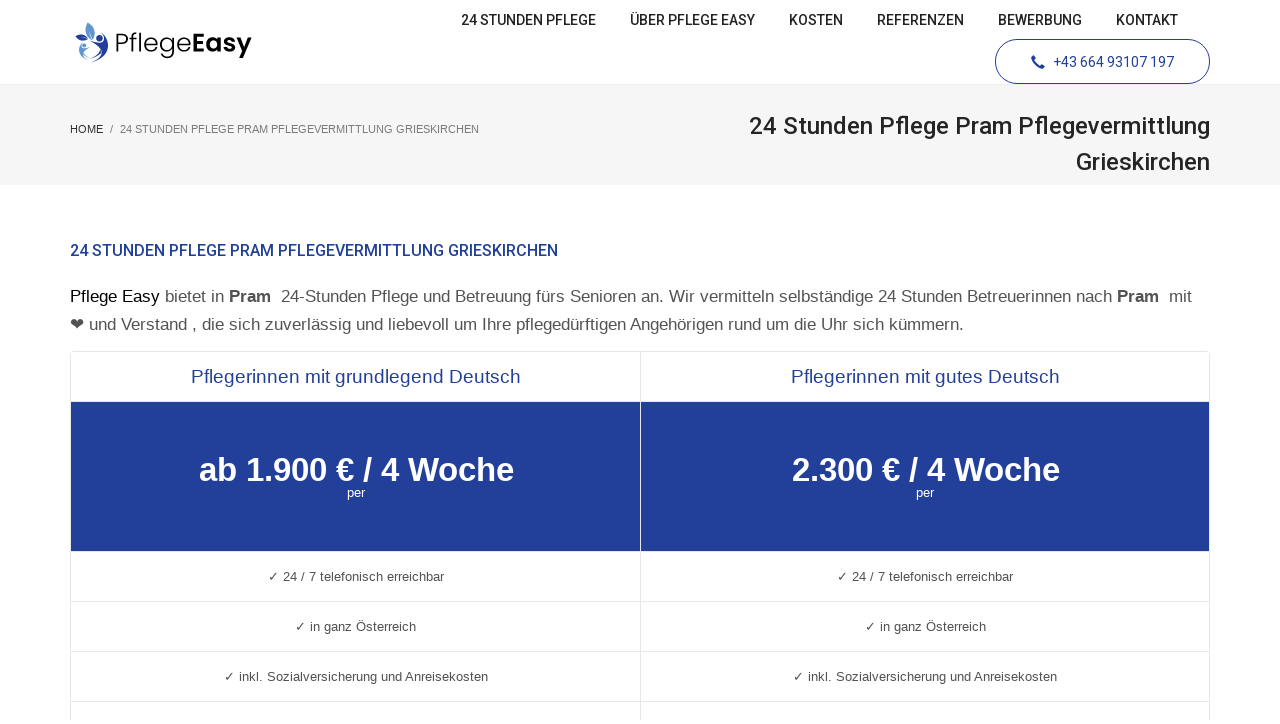

--- FILE ---
content_type: text/html; charset=UTF-8
request_url: https://www.pflege-easy.at/24-stunden-pflege-pram-pflegevermittlung-grieskirchen/
body_size: 18349
content:
<!DOCTYPE html>
<html dir="ltr" lang="de" prefix="og: https://ogp.me/ns#">
<head>
<meta charset="UTF-8"/>
<meta name="twitter:widgets:csp" content="on"/>
<link rel="profile" href="http://gmpg.org/xfn/11"/>
<link rel="pingback" href="https://www.pflege-easy.at/xmlrpc.php"/>

<title>24 Stunden Pflege Pram Pflegevermittlung Grieskirchen</title>

		<!-- All in One SEO 4.4.9.1 - aioseo.com -->
		<meta name="description" content="Leistbare 24 Stunden Pflege und Betreuung zu Hause in Pram .Ihre Pflegevermittlung für Bezirk Grieskirchen und ganz Oberösterreich" />
		<meta name="robots" content="max-image-preview:large" />
		<link rel="canonical" href="https://www.pflege-easy.at/24-stunden-pflege-pram-pflegevermittlung-grieskirchen/" />
		<meta name="generator" content="All in One SEO (AIOSEO) 4.4.9.1" />
		<meta property="og:locale" content="de_DE" />
		<meta property="og:site_name" content="24 Stunden Pflege in Österreich - Leistbare Betreuung zu Hause" />
		<meta property="og:type" content="article" />
		<meta property="og:title" content="24 Stunden Pflege Pram Pflegevermittlung Grieskirchen" />
		<meta property="og:description" content="Leistbare 24 Stunden Pflege und Betreuung zu Hause in Pram .Ihre Pflegevermittlung für Bezirk Grieskirchen und ganz Oberösterreich" />
		<meta property="og:url" content="https://www.pflege-easy.at/24-stunden-pflege-pram-pflegevermittlung-grieskirchen/" />
		<meta property="article:published_time" content="2023-03-15T13:40:14+00:00" />
		<meta property="article:modified_time" content="2023-03-15T13:45:27+00:00" />
		<meta name="twitter:card" content="summary_large_image" />
		<meta name="twitter:title" content="24 Stunden Pflege Pram Pflegevermittlung Grieskirchen" />
		<meta name="twitter:description" content="Leistbare 24 Stunden Pflege und Betreuung zu Hause in Pram .Ihre Pflegevermittlung für Bezirk Grieskirchen und ganz Oberösterreich" />
		<script type="application/ld+json" class="aioseo-schema">
			{"@context":"https:\/\/schema.org","@graph":[{"@type":"BreadcrumbList","@id":"https:\/\/www.pflege-easy.at\/24-stunden-pflege-pram-pflegevermittlung-grieskirchen\/#breadcrumblist","itemListElement":[{"@type":"ListItem","@id":"https:\/\/www.pflege-easy.at\/#listItem","position":1,"name":"Zu Hause","item":"https:\/\/www.pflege-easy.at\/","nextItem":"https:\/\/www.pflege-easy.at\/24-stunden-pflege-pram-pflegevermittlung-grieskirchen\/#listItem"},{"@type":"ListItem","@id":"https:\/\/www.pflege-easy.at\/24-stunden-pflege-pram-pflegevermittlung-grieskirchen\/#listItem","position":2,"name":"24 Stunden Pflege Pram Pflegevermittlung Grieskirchen","previousItem":"https:\/\/www.pflege-easy.at\/#listItem"}]},{"@type":"Organization","@id":"https:\/\/www.pflege-easy.at\/#organization","name":"Pflege Easy","url":"https:\/\/www.pflege-easy.at\/"},{"@type":"WebPage","@id":"https:\/\/www.pflege-easy.at\/24-stunden-pflege-pram-pflegevermittlung-grieskirchen\/#webpage","url":"https:\/\/www.pflege-easy.at\/24-stunden-pflege-pram-pflegevermittlung-grieskirchen\/","name":"24 Stunden Pflege Pram Pflegevermittlung Grieskirchen","description":"Leistbare 24 Stunden Pflege und Betreuung zu Hause in Pram .Ihre Pflegevermittlung f\u00fcr Bezirk Grieskirchen und ganz Ober\u00f6sterreich","inLanguage":"de-DE","isPartOf":{"@id":"https:\/\/www.pflege-easy.at\/#website"},"breadcrumb":{"@id":"https:\/\/www.pflege-easy.at\/24-stunden-pflege-pram-pflegevermittlung-grieskirchen\/#breadcrumblist"},"datePublished":"2023-03-15T13:40:14+01:00","dateModified":"2023-03-15T13:45:27+01:00"},{"@type":"WebSite","@id":"https:\/\/www.pflege-easy.at\/#website","url":"https:\/\/www.pflege-easy.at\/","name":"24 Stunden Pflege in \u00d6sterreich","description":"Leistbare Betreuung zu Hause","inLanguage":"de-DE","publisher":{"@id":"https:\/\/www.pflege-easy.at\/#organization"}}]}
		</script>
		<!-- All in One SEO -->


<!-- Google Tag Manager for WordPress by gtm4wp.com -->
<script data-cfasync="false" data-pagespeed-no-defer>
	var gtm4wp_datalayer_name = "dataLayer";
	var dataLayer = dataLayer || [];
</script>
<!-- End Google Tag Manager for WordPress by gtm4wp.com --><link rel='dns-prefetch' href='//maxcdn.bootstrapcdn.com' />
<link rel='dns-prefetch' href='//fonts.googleapis.com' />
<link rel="alternate" type="application/rss+xml" title="24 Stunden Pflege in Österreich &raquo; Feed" href="https://www.pflege-easy.at/feed/" />
<link rel="alternate" type="application/rss+xml" title="24 Stunden Pflege in Österreich &raquo; Kommentar-Feed" href="https://www.pflege-easy.at/comments/feed/" />
<link rel="alternate" title="oEmbed (JSON)" type="application/json+oembed" href="https://www.pflege-easy.at/wp-json/oembed/1.0/embed?url=https%3A%2F%2Fwww.pflege-easy.at%2F24-stunden-pflege-pram-pflegevermittlung-grieskirchen%2F" />
<link rel="alternate" title="oEmbed (XML)" type="text/xml+oembed" href="https://www.pflege-easy.at/wp-json/oembed/1.0/embed?url=https%3A%2F%2Fwww.pflege-easy.at%2F24-stunden-pflege-pram-pflegevermittlung-grieskirchen%2F&#038;format=xml" />
		<!-- This site uses the Google Analytics by MonsterInsights plugin v9.11.0 - Using Analytics tracking - https://www.monsterinsights.com/ -->
							<script src="//www.googletagmanager.com/gtag/js?id=G-KGF0KNMBEX"  data-cfasync="false" data-wpfc-render="false" type="text/javascript" async></script>
			<script data-cfasync="false" data-wpfc-render="false" type="text/javascript">
				var mi_version = '9.11.0';
				var mi_track_user = true;
				var mi_no_track_reason = '';
								var MonsterInsightsDefaultLocations = {"page_location":"https:\/\/www.pflege-easy.at\/24-stunden-pflege-pram-pflegevermittlung-grieskirchen\/"};
								if ( typeof MonsterInsightsPrivacyGuardFilter === 'function' ) {
					var MonsterInsightsLocations = (typeof MonsterInsightsExcludeQuery === 'object') ? MonsterInsightsPrivacyGuardFilter( MonsterInsightsExcludeQuery ) : MonsterInsightsPrivacyGuardFilter( MonsterInsightsDefaultLocations );
				} else {
					var MonsterInsightsLocations = (typeof MonsterInsightsExcludeQuery === 'object') ? MonsterInsightsExcludeQuery : MonsterInsightsDefaultLocations;
				}

								var disableStrs = [
										'ga-disable-G-KGF0KNMBEX',
									];

				/* Function to detect opted out users */
				function __gtagTrackerIsOptedOut() {
					for (var index = 0; index < disableStrs.length; index++) {
						if (document.cookie.indexOf(disableStrs[index] + '=true') > -1) {
							return true;
						}
					}

					return false;
				}

				/* Disable tracking if the opt-out cookie exists. */
				if (__gtagTrackerIsOptedOut()) {
					for (var index = 0; index < disableStrs.length; index++) {
						window[disableStrs[index]] = true;
					}
				}

				/* Opt-out function */
				function __gtagTrackerOptout() {
					for (var index = 0; index < disableStrs.length; index++) {
						document.cookie = disableStrs[index] + '=true; expires=Thu, 31 Dec 2099 23:59:59 UTC; path=/';
						window[disableStrs[index]] = true;
					}
				}

				if ('undefined' === typeof gaOptout) {
					function gaOptout() {
						__gtagTrackerOptout();
					}
				}
								window.dataLayer = window.dataLayer || [];

				window.MonsterInsightsDualTracker = {
					helpers: {},
					trackers: {},
				};
				if (mi_track_user) {
					function __gtagDataLayer() {
						dataLayer.push(arguments);
					}

					function __gtagTracker(type, name, parameters) {
						if (!parameters) {
							parameters = {};
						}

						if (parameters.send_to) {
							__gtagDataLayer.apply(null, arguments);
							return;
						}

						if (type === 'event') {
														parameters.send_to = monsterinsights_frontend.v4_id;
							var hookName = name;
							if (typeof parameters['event_category'] !== 'undefined') {
								hookName = parameters['event_category'] + ':' + name;
							}

							if (typeof MonsterInsightsDualTracker.trackers[hookName] !== 'undefined') {
								MonsterInsightsDualTracker.trackers[hookName](parameters);
							} else {
								__gtagDataLayer('event', name, parameters);
							}
							
						} else {
							__gtagDataLayer.apply(null, arguments);
						}
					}

					__gtagTracker('js', new Date());
					__gtagTracker('set', {
						'developer_id.dZGIzZG': true,
											});
					if ( MonsterInsightsLocations.page_location ) {
						__gtagTracker('set', MonsterInsightsLocations);
					}
										__gtagTracker('config', 'G-KGF0KNMBEX', {"forceSSL":"true","anonymize_ip":"true","link_attribution":"true"} );
										window.gtag = __gtagTracker;										(function () {
						/* https://developers.google.com/analytics/devguides/collection/analyticsjs/ */
						/* ga and __gaTracker compatibility shim. */
						var noopfn = function () {
							return null;
						};
						var newtracker = function () {
							return new Tracker();
						};
						var Tracker = function () {
							return null;
						};
						var p = Tracker.prototype;
						p.get = noopfn;
						p.set = noopfn;
						p.send = function () {
							var args = Array.prototype.slice.call(arguments);
							args.unshift('send');
							__gaTracker.apply(null, args);
						};
						var __gaTracker = function () {
							var len = arguments.length;
							if (len === 0) {
								return;
							}
							var f = arguments[len - 1];
							if (typeof f !== 'object' || f === null || typeof f.hitCallback !== 'function') {
								if ('send' === arguments[0]) {
									var hitConverted, hitObject = false, action;
									if ('event' === arguments[1]) {
										if ('undefined' !== typeof arguments[3]) {
											hitObject = {
												'eventAction': arguments[3],
												'eventCategory': arguments[2],
												'eventLabel': arguments[4],
												'value': arguments[5] ? arguments[5] : 1,
											}
										}
									}
									if ('pageview' === arguments[1]) {
										if ('undefined' !== typeof arguments[2]) {
											hitObject = {
												'eventAction': 'page_view',
												'page_path': arguments[2],
											}
										}
									}
									if (typeof arguments[2] === 'object') {
										hitObject = arguments[2];
									}
									if (typeof arguments[5] === 'object') {
										Object.assign(hitObject, arguments[5]);
									}
									if ('undefined' !== typeof arguments[1].hitType) {
										hitObject = arguments[1];
										if ('pageview' === hitObject.hitType) {
											hitObject.eventAction = 'page_view';
										}
									}
									if (hitObject) {
										action = 'timing' === arguments[1].hitType ? 'timing_complete' : hitObject.eventAction;
										hitConverted = mapArgs(hitObject);
										__gtagTracker('event', action, hitConverted);
									}
								}
								return;
							}

							function mapArgs(args) {
								var arg, hit = {};
								var gaMap = {
									'eventCategory': 'event_category',
									'eventAction': 'event_action',
									'eventLabel': 'event_label',
									'eventValue': 'event_value',
									'nonInteraction': 'non_interaction',
									'timingCategory': 'event_category',
									'timingVar': 'name',
									'timingValue': 'value',
									'timingLabel': 'event_label',
									'page': 'page_path',
									'location': 'page_location',
									'title': 'page_title',
									'referrer' : 'page_referrer',
								};
								for (arg in args) {
																		if (!(!args.hasOwnProperty(arg) || !gaMap.hasOwnProperty(arg))) {
										hit[gaMap[arg]] = args[arg];
									} else {
										hit[arg] = args[arg];
									}
								}
								return hit;
							}

							try {
								f.hitCallback();
							} catch (ex) {
							}
						};
						__gaTracker.create = newtracker;
						__gaTracker.getByName = newtracker;
						__gaTracker.getAll = function () {
							return [];
						};
						__gaTracker.remove = noopfn;
						__gaTracker.loaded = true;
						window['__gaTracker'] = __gaTracker;
					})();
									} else {
										console.log("");
					(function () {
						function __gtagTracker() {
							return null;
						}

						window['__gtagTracker'] = __gtagTracker;
						window['gtag'] = __gtagTracker;
					})();
									}
			</script>
							<!-- / Google Analytics by MonsterInsights -->
		<style id='wp-img-auto-sizes-contain-inline-css' type='text/css'>
img:is([sizes=auto i],[sizes^="auto," i]){contain-intrinsic-size:3000px 1500px}
/*# sourceURL=wp-img-auto-sizes-contain-inline-css */
</style>
<link rel='stylesheet' id='sv_provenexpert_widget_scripts_frontend-css' href='https://www.pflege-easy.at/wp-content/plugins/sv-provenexpert/lib/modules/widget/lib/frontend/css/widget.css?ver=1689943976' type='text/css' media='all' />
<link rel='stylesheet' id='zn_all_g_fonts-css' href='//fonts.googleapis.com/css?family=Roboto%3A300%2Cregular%2C500%2C700%7CJosefin+Sans%3A100%2C100italic%2C300%2C300italic%2Cregular%2Citalic%2C600%2C600italic%2C700%2C700italic&#038;ver=6.9' type='text/css' media='all' />
<style id='wp-emoji-styles-inline-css' type='text/css'>

	img.wp-smiley, img.emoji {
		display: inline !important;
		border: none !important;
		box-shadow: none !important;
		height: 1em !important;
		width: 1em !important;
		margin: 0 0.07em !important;
		vertical-align: -0.1em !important;
		background: none !important;
		padding: 0 !important;
	}
/*# sourceURL=wp-emoji-styles-inline-css */
</style>
<style id='wp-block-library-inline-css' type='text/css'>
:root{--wp-block-synced-color:#7a00df;--wp-block-synced-color--rgb:122,0,223;--wp-bound-block-color:var(--wp-block-synced-color);--wp-editor-canvas-background:#ddd;--wp-admin-theme-color:#007cba;--wp-admin-theme-color--rgb:0,124,186;--wp-admin-theme-color-darker-10:#006ba1;--wp-admin-theme-color-darker-10--rgb:0,107,160.5;--wp-admin-theme-color-darker-20:#005a87;--wp-admin-theme-color-darker-20--rgb:0,90,135;--wp-admin-border-width-focus:2px}@media (min-resolution:192dpi){:root{--wp-admin-border-width-focus:1.5px}}.wp-element-button{cursor:pointer}:root .has-very-light-gray-background-color{background-color:#eee}:root .has-very-dark-gray-background-color{background-color:#313131}:root .has-very-light-gray-color{color:#eee}:root .has-very-dark-gray-color{color:#313131}:root .has-vivid-green-cyan-to-vivid-cyan-blue-gradient-background{background:linear-gradient(135deg,#00d084,#0693e3)}:root .has-purple-crush-gradient-background{background:linear-gradient(135deg,#34e2e4,#4721fb 50%,#ab1dfe)}:root .has-hazy-dawn-gradient-background{background:linear-gradient(135deg,#faaca8,#dad0ec)}:root .has-subdued-olive-gradient-background{background:linear-gradient(135deg,#fafae1,#67a671)}:root .has-atomic-cream-gradient-background{background:linear-gradient(135deg,#fdd79a,#004a59)}:root .has-nightshade-gradient-background{background:linear-gradient(135deg,#330968,#31cdcf)}:root .has-midnight-gradient-background{background:linear-gradient(135deg,#020381,#2874fc)}:root{--wp--preset--font-size--normal:16px;--wp--preset--font-size--huge:42px}.has-regular-font-size{font-size:1em}.has-larger-font-size{font-size:2.625em}.has-normal-font-size{font-size:var(--wp--preset--font-size--normal)}.has-huge-font-size{font-size:var(--wp--preset--font-size--huge)}.has-text-align-center{text-align:center}.has-text-align-left{text-align:left}.has-text-align-right{text-align:right}.has-fit-text{white-space:nowrap!important}#end-resizable-editor-section{display:none}.aligncenter{clear:both}.items-justified-left{justify-content:flex-start}.items-justified-center{justify-content:center}.items-justified-right{justify-content:flex-end}.items-justified-space-between{justify-content:space-between}.screen-reader-text{border:0;clip-path:inset(50%);height:1px;margin:-1px;overflow:hidden;padding:0;position:absolute;width:1px;word-wrap:normal!important}.screen-reader-text:focus{background-color:#ddd;clip-path:none;color:#444;display:block;font-size:1em;height:auto;left:5px;line-height:normal;padding:15px 23px 14px;text-decoration:none;top:5px;width:auto;z-index:100000}html :where(.has-border-color){border-style:solid}html :where([style*=border-top-color]){border-top-style:solid}html :where([style*=border-right-color]){border-right-style:solid}html :where([style*=border-bottom-color]){border-bottom-style:solid}html :where([style*=border-left-color]){border-left-style:solid}html :where([style*=border-width]){border-style:solid}html :where([style*=border-top-width]){border-top-style:solid}html :where([style*=border-right-width]){border-right-style:solid}html :where([style*=border-bottom-width]){border-bottom-style:solid}html :where([style*=border-left-width]){border-left-style:solid}html :where(img[class*=wp-image-]){height:auto;max-width:100%}:where(figure){margin:0 0 1em}html :where(.is-position-sticky){--wp-admin--admin-bar--position-offset:var(--wp-admin--admin-bar--height,0px)}@media screen and (max-width:600px){html :where(.is-position-sticky){--wp-admin--admin-bar--position-offset:0px}}
/*wp_block_styles_on_demand_placeholder:69722fd59faa2*/
/*# sourceURL=wp-block-library-inline-css */
</style>
<style id='classic-theme-styles-inline-css' type='text/css'>
/*! This file is auto-generated */
.wp-block-button__link{color:#fff;background-color:#32373c;border-radius:9999px;box-shadow:none;text-decoration:none;padding:calc(.667em + 2px) calc(1.333em + 2px);font-size:1.125em}.wp-block-file__button{background:#32373c;color:#fff;text-decoration:none}
/*# sourceURL=/wp-includes/css/classic-themes.min.css */
</style>
<link rel='stylesheet' id='rs-plugin-settings-css' href='https://www.pflege-easy.at/wp-content/plugins/revslider/public/assets/css/settings.css?ver=5.4.8' type='text/css' media='all' />
<style id='rs-plugin-settings-inline-css' type='text/css'>
#rs-demo-id {}
/*# sourceURL=rs-plugin-settings-inline-css */
</style>
<link rel='stylesheet' id='kallyas-styles-css' href='https://www.pflege-easy.at/wp-content/themes/kallyas/style.css?ver=4.16.8' type='text/css' media='all' />
<link rel='stylesheet' id='th-bootstrap-styles-css' href='https://www.pflege-easy.at/wp-content/themes/kallyas/css/bootstrap.min.css?ver=4.16.8' type='text/css' media='all' />
<link rel='stylesheet' id='th-theme-template-styles-css' href='https://www.pflege-easy.at/wp-content/themes/kallyas/css/template.min.css?ver=4.16.8' type='text/css' media='all' />
<link rel='stylesheet' id='bootstrap3-css' href='//maxcdn.bootstrapcdn.com/bootstrap/3.3.7/css/bootstrap.min.css' type='text/css' media='all' />
<link rel='stylesheet' id='zion-frontend-css' href='https://www.pflege-easy.at/wp-content/themes/kallyas/framework/zion-builder/assets/css/znb_frontend.css?ver=1.0.23' type='text/css' media='all' />
<link rel='stylesheet' id='8352-layout.css-css' href='//www.pflege-easy.at/wp-content/uploads/zion-builder/cache/8352-layout.css?ver=bc53c447634ea9fe44af35eba50f88ac' type='text/css' media='all' />
<link rel='stylesheet' id='th-theme-print-stylesheet-css' href='https://www.pflege-easy.at/wp-content/themes/kallyas/css/print.css?ver=4.16.8' type='text/css' media='print' />
<link rel='stylesheet' id='th-theme-options-styles-css' href='//www.pflege-easy.at/wp-content/uploads/zn_dynamic.css?ver=1697881796' type='text/css' media='all' />
<script type="text/javascript" src="https://www.pflege-easy.at/wp-content/plugins/google-analytics-for-wordpress/assets/js/frontend-gtag.min.js?ver=9.11.0" id="monsterinsights-frontend-script-js" async="async" data-wp-strategy="async"></script>
<script data-cfasync="false" data-wpfc-render="false" type="text/javascript" id='monsterinsights-frontend-script-js-extra'>/* <![CDATA[ */
var monsterinsights_frontend = {"js_events_tracking":"true","download_extensions":"doc,pdf,ppt,zip,xls,docx,pptx,xlsx","inbound_paths":"[{\"path\":\"\\\/go\\\/\",\"label\":\"affiliate\"},{\"path\":\"\\\/recommend\\\/\",\"label\":\"affiliate\"}]","home_url":"https:\/\/www.pflege-easy.at","hash_tracking":"false","v4_id":"G-KGF0KNMBEX"};/* ]]> */
</script>
<script type="text/javascript" src="https://www.pflege-easy.at/wp-includes/js/jquery/jquery.min.js?ver=3.7.1" id="jquery-core-js"></script>
<script type="text/javascript" src="https://www.pflege-easy.at/wp-includes/js/jquery/jquery-migrate.min.js?ver=3.4.1" id="jquery-migrate-js"></script>
<script type="text/javascript" src="https://www.pflege-easy.at/wp-content/plugins/revslider/public/assets/js/jquery.themepunch.tools.min.js?ver=5.4.8" id="tp-tools-js"></script>
<script type="text/javascript" src="https://www.pflege-easy.at/wp-content/plugins/revslider/public/assets/js/jquery.themepunch.revolution.min.js?ver=5.4.8" id="revmin-js"></script>
<link rel="https://api.w.org/" href="https://www.pflege-easy.at/wp-json/" /><link rel="alternate" title="JSON" type="application/json" href="https://www.pflege-easy.at/wp-json/wp/v2/pages/8352" /><link rel="EditURI" type="application/rsd+xml" title="RSD" href="https://www.pflege-easy.at/xmlrpc.php?rsd" />
<meta name="generator" content="WordPress 6.9" />
<link rel='shortlink' href='https://www.pflege-easy.at/?p=8352' />

<!-- Google Tag Manager for WordPress by gtm4wp.com -->
<!-- GTM Container placement set to footer -->
<script data-cfasync="false" data-pagespeed-no-defer>
	var dataLayer_content = {"pagePostType":"page","pagePostType2":"single-page","pagePostAuthor":"Caia"};
	dataLayer.push( dataLayer_content );
</script>
<script data-cfasync="false">
(function(w,d,s,l,i){w[l]=w[l]||[];w[l].push({'gtm.start':
new Date().getTime(),event:'gtm.js'});var f=d.getElementsByTagName(s)[0],
j=d.createElement(s),dl=l!='dataLayer'?'&l='+l:'';j.async=true;j.src=
'//www.googletagmanager.com/gtm.js?id='+i+dl;f.parentNode.insertBefore(j,f);
})(window,document,'script','dataLayer','GTM-T7RXH9Z');
</script>
<!-- End Google Tag Manager -->
<!-- End Google Tag Manager for WordPress by gtm4wp.com -->		<meta name="theme-color"
			  content="#214099">
				<meta name="viewport" content="width=device-width, initial-scale=1, maximum-scale=1"/>
		
		<!--[if lte IE 8]>
		<script type="text/javascript">
			var $buoop = {
				vs: {i: 10, f: 25, o: 12.1, s: 7, n: 9}
			};

			$buoop.ol = window.onload;

			window.onload = function () {
				try {
					if ($buoop.ol) {
						$buoop.ol()
					}
				}
				catch (e) {
				}

				var e = document.createElement("script");
				e.setAttribute("type", "text/javascript");
				e.setAttribute("src", "https://browser-update.org/update.js");
				document.body.appendChild(e);
			};
		</script>
		<![endif]-->

		<!-- for IE6-8 support of HTML5 elements -->
		<!--[if lt IE 9]>
		<script src="//html5shim.googlecode.com/svn/trunk/html5.js"></script>
		<![endif]-->
		
	<!-- Fallback for animating in viewport -->
	<noscript>
		<style type="text/css" media="screen">
			.zn-animateInViewport {visibility: visible;}
		</style>
	</noscript>
	<meta name="generator" content="Powered by Slider Revolution 5.4.8 - responsive, Mobile-Friendly Slider Plugin for WordPress with comfortable drag and drop interface." />
<link rel="icon" href="https://www.pflege-easy.at/wp-content/uploads/2021/02/cropped-P24-32x32.png" sizes="32x32" />
<link rel="icon" href="https://www.pflege-easy.at/wp-content/uploads/2021/02/cropped-P24-192x192.png" sizes="192x192" />
<link rel="apple-touch-icon" href="https://www.pflege-easy.at/wp-content/uploads/2021/02/cropped-P24-180x180.png" />
<meta name="msapplication-TileImage" content="https://www.pflege-easy.at/wp-content/uploads/2021/02/cropped-P24-270x270.png" />
<script type="text/javascript">function setREVStartSize(e){									
						try{ e.c=jQuery(e.c);var i=jQuery(window).width(),t=9999,r=0,n=0,l=0,f=0,s=0,h=0;
							if(e.responsiveLevels&&(jQuery.each(e.responsiveLevels,function(e,f){f>i&&(t=r=f,l=e),i>f&&f>r&&(r=f,n=e)}),t>r&&(l=n)),f=e.gridheight[l]||e.gridheight[0]||e.gridheight,s=e.gridwidth[l]||e.gridwidth[0]||e.gridwidth,h=i/s,h=h>1?1:h,f=Math.round(h*f),"fullscreen"==e.sliderLayout){var u=(e.c.width(),jQuery(window).height());if(void 0!=e.fullScreenOffsetContainer){var c=e.fullScreenOffsetContainer.split(",");if (c) jQuery.each(c,function(e,i){u=jQuery(i).length>0?u-jQuery(i).outerHeight(!0):u}),e.fullScreenOffset.split("%").length>1&&void 0!=e.fullScreenOffset&&e.fullScreenOffset.length>0?u-=jQuery(window).height()*parseInt(e.fullScreenOffset,0)/100:void 0!=e.fullScreenOffset&&e.fullScreenOffset.length>0&&(u-=parseInt(e.fullScreenOffset,0))}f=u}else void 0!=e.minHeight&&f<e.minHeight&&(f=e.minHeight);e.c.closest(".rev_slider_wrapper").css({height:f})					
						}catch(d){console.log("Failure at Presize of Slider:"+d)}						
					};</script>
		<style type="text/css" id="wp-custom-css">
			::-moz-selection {
background-color: #223f99;
color: #fff;
}
::selection {
background-color: #223f99;
color: #fff;
}
.main-nav.mainnav--active-uline > ul > .menu-item.active > a > span {
    border-bottom: 2px solid currentColor;
    padding-bottom: 32px;
    color: #223f99;
    font-size: 14px;
    font-weight: 500;
}
.btn.kl-cta-custom.cta-button-0 {
    font-family: Roboto;
    font-size: 17px;
    line-height: 29px;
    font-weight: 500;
    color: #00c5bd;
    border-color: #223f99;
    padding: 5px 35px;
}
.pricing-table-element .subscription-price .inner-cell {
    background: #223f99 !important;
    color: white;
}
.acc--default-style .acc-tgg-button.collapsed {
    color: white !important;
    background-color: #fff;
}

.eluidd0d10154 .znListItems-icon {
    font-size: 19px;
    color: #223f99 !important;
    background-color: #fff;
}
.site-header .site-header-row .main-nav > ul > .menu-item:hover > a {
    color: #223f99;
}
.acc--default-style .acc-tgg-button {
    border: 0;
        border-bottom-color: currentcolor;
        border-bottom-style: none;
        border-bottom-width: 0px;
    border-bottom-color: currentcolor;
    border-bottom-style: none;
    border-bottom-width: 0px;
    padding: 4px 10px;
    color: white;
    display: block;
    width: 100%;
    text-align: left;
    background-color: #223f99 !important;
    padding: 16px 60px 15px 25px;
    font-size: 14px;
    font-weight: 600;
    position: relative;
}
.form-control:focus {
    border-color: #223f99;
    outline: 0;
    -webkit-box-shadow: inset 0 1px 1px rgba(0,0,0,.075),0 0 8px rgba(102,175,233,.6);
    box-shadow: none;
}
.eluid2b7ac51c .pricing-table-element {
    font-size: 13px;
    color: #444;
}
.inner-cell, .inner-cell {
    background: white;
}
.btn.kl-cta-custom.cta-button-0 {
    font-family: Roboto;
    font-size: 14px;
    line-height: 32px;
    font-weight: 400;
    color: #223f99;
}
.btQuoteBooking .btQuoteBookingForm.btActive .boldBtn {
	flex: 0 0 400px;
	width: 400px;
	max-width: 400px;
}
#list-cost {
  position: relative;
  max-width: 800px;
  margin: 30px auto;
  border: 1px solid #000;
  border-top-left-radius: 10px;
  border-top-right-radius: 10px;
}
.team-member .member-content .member-extra-fields .member-extra-single-field:last-child {

    color: #ff264f;
    background-color: #fff;
    border: solid 1px;
    border-radius: 7px;
    display: none;

}
.btQuoteBooking .btContactNext {

    font-family: inherit;
    margin: 0 0 0 50px;
    line-height: 3 !important;
    border-radius: 50px;
    border: #52b7bd 2px solid;
    color: #52b7bd;
    text-transform: uppercase;
    font-weight: 600 !important;
    display: inline-block;
    padding: 0 10px 0 10px !important;
    background: transparent;
    cursor: pointer;
    font-size: 15px !important;
    transition: all 400ms ease;
    -webkit-transition: all 400ms ease;
    opacity: 0;
    -ms-filter: "progid:DXImageTransform.Microsoft.Alpha(Opacity=0)";
    filter: alpha(opacity=0);
    -webkit-transform: translate(250px,0);
    transform: translate(250px,0);
    white-space: nowrap;

}
.topnav-item:hover, .topnav-li:hover > .topnav-item, .topnav .menu-item > a:hover {
    opacity: 1;
    background: white;
    color: #cd2122;
    line-height: 40px;
}
.topnav-item, .topnav .menu-item > a {
    font-size: 14px;
    font-weight: 600;
    color: #fff;
    display: block;
    padding: 0;
    opacity: 1;
    line-height: 40px;
}
#list-cost .list-cost__body {
  padding: 30px;
}
#list-cost .list-cost__body .row {
  margin-bottom: 10px;
}
#list-cost .list-cost__footer {
  border-top: 1px solid #000000;
  background-color: #eaeaea;
  padding: 30px;
}
#list-cost .list-cost__footer h3 {
	font-size: 22px;
	font-weight: bold;
  margin-top: 0px;
}
#list-cost .list-cost__footer span {
  font-size: 18px;
	font-weight: bold;
}

#list-cost .list-cost__footer ul {
  list-style-type: none;
  padding-left: 15px;
}
#list-cost .list-cost__footer ul li {
	font-size: 16px;
}
#list-cost .list-cost__footer ul li:before {
  content: '-';
  position: absolute;
  margin-left: -15px;
}
#list-cost .list-cost__footer .total {
	background-color: transparent;
	padding: 0;
}
.c-title span {
  font-weight: bold;
  font-size: 24px;
  display: block;
}
.c-title small {
  font-size: 16px;
  font-weight: bold;
}
.c-value span {
  font-size: 18px;
  display: inline-block;
}
.c-value small {
  font-size: 18px;
  color: #000;
	display: block;
}
/** popup */
.btQuoteItem label i {
	position: relative;
	padding-left: 30px;
	width: 20px;
	height: 25px;
	cursor: pointer;
}
.btQuoteItem label i:before {
	content: '!';
	position: absolute;
	display: block;
	top: -5px;
	left: 0;
	padding-left: 2px;
	text-align: center;
	align-items: center;
	width: 20px;
	height: 25px;
	font-size: 14px;
	border: 1px solid #000;
	border-radius: 5px;
	font-style: normal;   
}
.modal-cost .modal-content {
  border-radius: 0px;
  border: 0px;
}
.modal-cost .modal-header {
  border-bottom: 0px;
  background-color: red;
  color: #fff;
}
.modal-cost .modal-header .modal-title {
	color: #fff;
	display: inline-block;
	padding: 0px;
	font-size: 16px;
	font-weight: normal;
}
.modal-cost .modal-body {
	font-size: 16px;
}
.modal-cost {
  top: 25%;
}
.btQuoteBooking .btQuoteItem {
	padding: 0 0 0 300px;
}
.btQuoteBooking .btQuoteItem label {
	  width: 300px;
    margin: 8px 0 0 -300px;
}
@media(max-width: 650px) {
	.btQuoteBooking .btQuoteItem {
		padding: 0;
	}
	.btQuoteBooking .btQuoteItem label {
			width: 300px;
			margin: 0 0 8px;
	}
}
@media(max-width: 1024px) {
	.btQuoteBooking .btTotalQuoteContactGroup.btActive {
		max-height: 2000px;
	}
}


.ihc-user-list-pagination .ihc-user-list-pagination-item-selected {
    background-color: transparent;
    color: #cd2122 !important;
    border-radius: 5rem !important;
}
.ihc-user-list-pagination .ihc-user-list-pagination-item, .ihc-user-list-pagination .ihc-user-list-pagination-item-selected, .ihc-user-list-pagination .ihc-user-list-pagination-item-break {
    padding: 10px 15px;
    margin: 0 2px;
    background: #fff !important;
    border: 1px solid #eee !important;
    line-height: 20px;
    vertical-align: -webkit-baseline-middle;
    text-decoration: none;
    color: #868686 !important;
    font-weight: 600 !important;
    border-radius: 5rem !important;
}
.ihc-user-list-pagination .ihc-user-list-pagination-item-selected {
    background-color: #cd2122 !important;
    color: white !important;
    border-radius: 5rem !important;
    border: 1px solid #cd2122 !important;
}
.ihc-user-list-pagination .ihc-user-list-pagination-item:hover {
    background: #cd2122 !important;
	color: white !important;
	border: 1px solid #cd2112 !important;
}

/* media responsive */
@media (min-width: 320px) and (max-width: 480px) {
  
    .iump-listing-users-filter {
        width: 100% !important;
        display: inline-block;
        vertical-align: top;
        box-sizing: border-box;
        padding: 10px 15px;
        box-shadow: none !important;
        background-color: #f6f6f6 !important;
    }
	.ihc-theme_4 .member-content {
        position: relative;
        padding-left: 0px !important;
        padding-top: 0px !important;
        width: 100% !important;
    }	
    .iump-listing-users-pre-wrapp {
        width: 100% !important;
       display: inline-block;
       vertical-align: top;
       box-sizing: border-box;
       padding-left: 0px;
    }
	.member-img {
        width: 100% !important;
    }
	.ihc-theme_4 .member-img {
		margin: 0px 0px 15px 0px !important;
	}
}

/** Kosten **/
.team-member .member-content .member-extra-fields .member-extra-single-field:last-child {
	color: #fff;
	background-color: green;
}
.team-member .member-content .member-extra-fields .member-extra-single-field:last-child .ihc-user-list-label-result {
	float: left;
	padding-left: 15px;
}
.team-member .member-content .member-extra-fields .member-extra-single-field:last-child .ihc-user-list-label {
	display: none;
}

span.latest_posts-details-author {
    display: none;
}
		</style>
		</head>

<body  class="wp-singular page-template-default page page-id-8352 wp-theme-kallyas res1170 kl-skin--light" itemscope="itemscope" itemtype="https://schema.org/WebPage" >


<div class="login_register_stuff"></div><!-- end login register stuff -->		<div id="fb-root"></div>
		<script>(function (d, s, id) {
			var js, fjs = d.getElementsByTagName(s)[0];
			if (d.getElementById(id)) {return;}
			js = d.createElement(s); js.id = id;
			js.src = "https://connect.facebook.net/en_US/sdk.js";
			fjs.parentNode.insertBefore(js, fjs);
		}(document, 'script', 'facebook-jssdk'));</script>
		

<div id="page_wrapper">

<header id="header" class="site-header  style12 cta_button   header--fixed   sticky-resize headerstyle--image_color site-header--relative nav-th--light sheader-sh--default"  data-original-sticky-textscheme="sh--default"  role="banner" itemscope="itemscope" itemtype="https://schema.org/WPHeader" >
		<div class="site-header-wrapper sticky-top-area">

		<div class="site-header-top-wrapper topbar-style--default  sh--default">

			<div class="siteheader-container container">

				

			</div>
		</div><!-- /.site-header-top-wrapper -->

		<div class="kl-top-header site-header-main-wrapper clearfix  header-no-top  header-no-bottom  sh--default">

			<div class="container siteheader-container ">

				<div class='fxb-col fxb-basis-auto'>

					

<div class="fxb-row site-header-row site-header-main ">

	<div class='fxb-col fxb fxb-start-x fxb-center-y fxb-basis-auto fxb-grow-0 fxb-sm-half site-header-col-left site-header-main-left'>
				<div id="logo-container" class="logo-container  hasHoverMe logosize--no zn-original-logo">
			<!-- Logo -->
			<h3 class='site-logo logo ' id='logo'><a href='https://www.pflege-easy.at/' class='site-logo-anch'><img class="logo-img site-logo-img" src="https://www.pflege-easy.at/wp-content/uploads/2021/02/Pflege234.svg" width="200"  alt="24 Stunden Pflege in Österreich" title="Leistbare Betreuung zu Hause"  /></a></h3>			<!-- InfoCard -->
					</div>

			</div>

	<div class='fxb-col fxb fxb-center-x fxb-center-y fxb-basis-auto fxb-grow-0 site-header-col-center site-header-main-center'>
			</div>

	<div class='fxb-col fxb fxb-end-x fxb-center-y fxb-basis-auto fxb-sm-half site-header-col-right site-header-main-right'>

		<div class='fxb-col fxb fxb-end-x fxb-center-y fxb-basis-auto fxb-sm-half site-header-main-right-top'>
								<div class="sh-component main-menu-wrapper" role="navigation" itemscope="itemscope" itemtype="https://schema.org/SiteNavigationElement" >

					<div class="zn-res-menuwrapper">
			<a href="#" class="zn-res-trigger zn-menuBurger zn-menuBurger--3--m zn-menuBurger--anim1 " id="zn-res-trigger">
				<span></span>
				<span></span>
				<span></span>
			</a>
		</div><!-- end responsive menu -->
		<div id="main-menu" class="main-nav mainnav--sidepanel mainnav--active-uline mainnav--pointer-dash nav-mm--light zn_mega_wrapper "><ul id="menu-main-menu" class="main-menu main-menu-nav zn_mega_menu "><li id="menu-item-269" class="main-menu-item menu-item menu-item-type-post_type menu-item-object-page menu-item-home menu-item-269  main-menu-item-top  menu-item-even menu-item-depth-0"><a href="https://www.pflege-easy.at/" class=" main-menu-link main-menu-link-top"><span>24 Stunden Pflege</span></a></li>
<li id="menu-item-3116" class="main-menu-item menu-item menu-item-type-post_type menu-item-object-page menu-item-has-children menu-item-3116  main-menu-item-top  menu-item-even menu-item-depth-0"><a href="https://www.pflege-easy.at/ueber-pflege-easy/" class=" main-menu-link main-menu-link-top"><span>Über Pflege Easy</span></a>
<ul class="sub-menu clearfix">
	<li id="menu-item-3154" class="main-menu-item menu-item menu-item-type-post_type menu-item-object-page menu-item-3154  main-menu-item-sub  menu-item-odd menu-item-depth-1"><a href="https://www.pflege-easy.at/24-stunden-pflege-burgenland/" class=" main-menu-link main-menu-link-sub"><span>24 Stunden Pflege Burgenland</span></a></li>
	<li id="menu-item-3155" class="main-menu-item menu-item menu-item-type-post_type menu-item-object-page menu-item-has-children menu-item-3155  main-menu-item-sub  menu-item-odd menu-item-depth-1"><a href="https://www.pflege-easy.at/24-stunden-pflege-niederoesterreich/" class=" main-menu-link main-menu-link-sub"><span>24 Stunden Pflege Niederösterreich</span></a>
	<ul class="sub-menu clearfix">
		<li id="menu-item-6926" class="main-menu-item menu-item menu-item-type-post_type menu-item-object-page menu-item-6926  main-menu-item-sub main-menu-item-sub-sub menu-item-even menu-item-depth-2"><a href="https://www.pflege-easy.at/24-stunden-pflege-st-poelten/" class=" main-menu-link main-menu-link-sub"><span>24 Stunden Pflege St. Pölten</span></a></li>
	</ul>
</li>
	<li id="menu-item-3156" class="main-menu-item menu-item menu-item-type-post_type menu-item-object-page menu-item-has-children menu-item-3156  main-menu-item-sub  menu-item-odd menu-item-depth-1"><a href="https://www.pflege-easy.at/24-stunden-betreuung-steiermark/" class=" main-menu-link main-menu-link-sub"><span>24 Stunden Betreuung Steiermark</span></a>
	<ul class="sub-menu clearfix">
		<li id="menu-item-5849" class="main-menu-item menu-item menu-item-type-post_type menu-item-object-page menu-item-5849  main-menu-item-sub main-menu-item-sub-sub menu-item-even menu-item-depth-2"><a href="https://www.pflege-easy.at/24-stunden-pflege-weiz/" class=" main-menu-link main-menu-link-sub"><span>24 Stunden Pflege Weiz</span></a></li>
	</ul>
</li>
	<li id="menu-item-3157" class="main-menu-item menu-item menu-item-type-post_type menu-item-object-page menu-item-3157  main-menu-item-sub  menu-item-odd menu-item-depth-1"><a href="https://www.pflege-easy.at/24-stunden-pflege-kaernten/" class=" main-menu-link main-menu-link-sub"><span>24 Stunden Pflege Kärnten</span></a></li>
	<li id="menu-item-3158" class="main-menu-item menu-item menu-item-type-post_type menu-item-object-page menu-item-3158  main-menu-item-sub  menu-item-odd menu-item-depth-1"><a href="https://www.pflege-easy.at/24-stunden-pflege-oberoesterreich/" class=" main-menu-link main-menu-link-sub"><span>24 Stunden pflege Oberösterreich</span></a></li>
	<li id="menu-item-3159" class="main-menu-item menu-item menu-item-type-post_type menu-item-object-page menu-item-3159  main-menu-item-sub  menu-item-odd menu-item-depth-1"><a href="https://www.pflege-easy.at/24-stunden-pflege-salzburg/" class=" main-menu-link main-menu-link-sub"><span>24 Stunden Pflege Salzburg</span></a></li>
	<li id="menu-item-3160" class="main-menu-item menu-item menu-item-type-post_type menu-item-object-page menu-item-3160  main-menu-item-sub  menu-item-odd menu-item-depth-1"><a href="https://www.pflege-easy.at/24-stunden-pflege-tirol/" class=" main-menu-link main-menu-link-sub"><span>24 Stunden Pflege Tirol</span></a></li>
	<li id="menu-item-3161" class="main-menu-item menu-item menu-item-type-post_type menu-item-object-page menu-item-3161  main-menu-item-sub  menu-item-odd menu-item-depth-1"><a href="https://www.pflege-easy.at/24-stunden-pflege-betreuung-vorarlberg/" class=" main-menu-link main-menu-link-sub"><span>24 Stunden Pflege Betreuung Vorarlberg</span></a></li>
</ul>
</li>
<li id="menu-item-264" class="main-menu-item menu-item menu-item-type-post_type menu-item-object-page menu-item-has-children menu-item-264  main-menu-item-top  menu-item-even menu-item-depth-0"><a href="https://www.pflege-easy.at/festpreisangebote/" class=" main-menu-link main-menu-link-top"><span>Kosten</span></a>
<ul class="sub-menu clearfix">
	<li id="menu-item-1024" class="main-menu-item menu-item menu-item-type-post_type menu-item-object-page menu-item-1024  main-menu-item-sub  menu-item-odd menu-item-depth-1"><a href="https://www.pflege-easy.at/foerderung/" class=" main-menu-link main-menu-link-sub"><span>Förderung</span></a></li>
</ul>
</li>
<li id="menu-item-3088" class="main-menu-item menu-item menu-item-type-post_type menu-item-object-page menu-item-3088  main-menu-item-top  menu-item-even menu-item-depth-0"><a href="https://www.pflege-easy.at/referenzen/" class=" main-menu-link main-menu-link-top"><span>Referenzen</span></a></li>
<li id="menu-item-3166" class="main-menu-item menu-item menu-item-type-post_type menu-item-object-page menu-item-3166  main-menu-item-top  menu-item-even menu-item-depth-0"><a href="https://www.pflege-easy.at/bewerbung/" class=" main-menu-link main-menu-link-top"><span>Bewerbung</span></a></li>
<li id="menu-item-529" class="main-menu-item menu-item menu-item-type-post_type menu-item-object-page menu-item-529  main-menu-item-top  menu-item-even menu-item-depth-0"><a href="https://www.pflege-easy.at/kontakt/" class=" main-menu-link main-menu-link-top"><span>Kontakt</span></a></li>
</ul></div>		</div>
		<!-- end main_menu -->
		<a href="tel:0043%20664%2093107%20197"  class="sh-component ctabutton cta-button-0 kl-cta-custom btn btn-text  hidden-xs cta-icon--before btn--round"  target="_self"  itemprop="url" ><span data-zniconfam="glyphicons_halflingsregular" data-zn_icon=""></span><span>+43 664 93107 197</span></a>		</div>

		
	</div>

</div><!-- /.site-header-main -->


				</div>

							</div><!-- /.siteheader-container -->

		</div><!-- /.site-header-main-wrapper -->

		

	</div><!-- /.site-header-wrapper -->
	</header>
<div class="zn_pb_wrapper clearfix zn_sortable_content" data-droplevel="0"><div id="page_header" class="page-subheader page-subheader--custom site-subheader-cst uh_zn_def_header_style eluid626add78  psubhead-stheader--relative sh-tcolor--dark">

    <div class="bgback"></div>

    
    <div class="th-sparkles"></div>

    <!-- DEFAULT HEADER STYLE -->
    <div class="ph-content-wrap">
        <div class="ph-content-v-center">
            <div>
                <div class="container">
                    <div class="row">
                                                <div class="col-sm-6">
                            <ul vocab="http://schema.org/" typeof="BreadcrumbList" class="breadcrumbs fixclear bread-style--minimal"><li property="itemListElement" typeof="ListItem"><a property="item" typeof="WebPage" href="https://www.pflege-easy.at">Home</a></li><li>24 Stunden Pflege Pram Pflegevermittlung Grieskirchen</li></ul>&nbsp;                            <div class="clearfix"></div>
                        </div>
                        
                                                <div class="col-sm-6">
                            <div class="subheader-titles">
                                <h2 class="subheader-maintitle" itemprop="headline" >24 Stunden Pflege Pram Pflegevermittlung Grieskirchen</h2>                            </div>
                        </div>
                                            </div>
                    <!-- end row -->
                </div>
            </div>
        </div>
    </div>
    <div class="zn_header_bottom_style"></div></div>
		<section class="zn_section eluid81278c07     section-sidemargins    section--no " id="eluid81278c07"  >

			
			<div class="zn_section_size container zn-section-height--auto zn-section-content_algn--top ">

				<div class="row ">
					
		<div class="eluid5a5fbbbd            col-md-12 col-sm-12   znColumnElement"  id="eluid5a5fbbbd" >

			
			<div class="znColumnElement-innerWrapper-eluid5a5fbbbd znColumnElement-innerWrapper znColumnElement-innerWrapper--valign-top znColumnElement-innerWrapper--halign-left " >

				<div class="znColumnElement-innerContent">					<div class="zn_text_box eluid1eaa9ef9  zn_text_box-light element-scheme--light" ><h1 class="zn_text_box-title zn_text_box-title--style1 text-custom">24 Stunden Pflege Pram Pflegevermittlung Grieskirchen</h1></div><div class="zn_text_box eluid87e7b986  zn_text_box-light element-scheme--light" ><p><a href="http://www.pflege-easy.at">Pflege Easy</a> bietet in <strong>Pram </strong> 24-Stunden Pflege und Betreuung fürs Senioren an. Wir vermitteln selbständige 24 Stunden Betreuerinnen nach <strong>Pram </strong> mit ❤ und Verstand , die sich zuverlässig und liebevoll um Ihre pflegedürftigen Angehörigen rund um die Uhr sich kümmern.</p>
</div><div class="table-responsive-normal"><div id="eluid4617d4a6" class="pricing-table-element prc-table eluid4617d4a6  prt--light element-scheme--light"  data-columns="2"><div class="plan-column prc-table-col  "><ul class="prc-table-col-list">
							<li class="plan-title prc-table-col-title text-custom">
								<div class="inner-cell prc-table-col-title-cell kl-font-alt" > Pflegerinnen mit grundlegend Deutsch</div>
							</li>
							<li class="subscription-price prc-table-col-price">
								<div class="inner-cell prc-table-col-title">
									<span class="prc-table-col-titlePrice"><span class="price kl-font-alt">ab 1.900 € / 4 Woche</span><span class="currency"></span></span><br>
									<span class="prc-table-col-titlePer">per</span> <span class="prc-table-col-titlePeriod"></span></div>
							</li><li><div class="inner-cell">✓ 24 / 7 telefonisch erreichbar </div></li><li><div class="inner-cell">✓ in ganz Österreich</div></li><li><div class="inner-cell">✓ inkl. Sozialversicherung und Anreisekosten</div></li><li><div class="inner-cell">✓ 550€ Förderung möglich</div></li><li><div class="inner-cell">✓ jeden Tag kündbar</div></li><li><div class="inner-cell">✓ Qualifizierte Pfleger/innen</div></li><li><div class="inner-cell">✓ Deutschkenntnisse Basis</div></li></ul></div><div class="plan-column prc-table-col  "><ul class="prc-table-col-list">
							<li class="plan-title prc-table-col-title text-custom">
								<div class="inner-cell prc-table-col-title-cell kl-font-alt" >  Pflegerinnen mit gutes Deutsch</div>
							</li>
							<li class="subscription-price prc-table-col-price">
								<div class="inner-cell prc-table-col-title">
									<span class="prc-table-col-titlePrice"><span class="price kl-font-alt">2.300 € / 4 Woche</span><span class="currency"></span></span><br>
									<span class="prc-table-col-titlePer">per</span> <span class="prc-table-col-titlePeriod"></span></div>
							</li><li><div class="inner-cell">✓ 24 / 7 telefonisch erreichbar </div></li><li><div class="inner-cell">✓ in ganz Österreich</div></li><li><div class="inner-cell">✓ inkl. Sozialversicherung und Anreisekosten</div></li><li><div class="inner-cell">✓ 550€ Förderung möglich</div></li><li><div class="inner-cell">✓ jeden Tag kündbar</div></li><li><div class="inner-cell">✓ Qualifizierte Pfleger/innen</div></li><li><div class="inner-cell">✓ Deutschkenntnisse Gut </div></li></ul></div></div></div>				</div>
			</div>

			
		</div>
	
		<div class="eluide5b2a671            col-md-12 col-sm-12   znColumnElement"  id="eluide5b2a671" >

			
			<div class="znColumnElement-innerWrapper-eluide5b2a671 znColumnElement-innerWrapper znColumnElement-innerWrapper--valign-top znColumnElement-innerWrapper--halign-left " >

				<div class="znColumnElement-innerContent">					<div class="zn_text_box eluid21859db8  zn_text_box-light element-scheme--light" ><h2 class="zn_text_box-title zn_text_box-title--style2 ">Was Kostet eine 24 Stunden Plfege in Pram ?</h2></div><div class="zn_text_box eluid2a0ae921  zn_text_box-light element-scheme--light" ><div class="MjjYud">
<div class="g Ww4FFb vt6azd tF2Cxc" lang="de" data-hveid="CDMQAA" data-ved="2ahUKEwjh1POCm875AhWY57sIHfy_CmoQFSgAegQIMxAA">
<div class="jtfYYd UK95Uc" data-sokoban-container="ih6Jnb_Blh4Fc">
<div class="NJo7tc Z26q7c UK95Uc uUuwM" data-content-feature="1">
<h3 class="VwiC3b yXK7lf MUxGbd yDYNvb lyLwlc lEBKkf" style="text-align: center;">Wir bevorzugen eine individuelle , bezahlbare und persönliche<strong> 24-Stunden-Pflege</strong> für Sie oder Ihre Angehörige .</h3>
</div>
</div>
</div>
</div>
</div><div class="zn_text_box eluid68c60f37  zn_text_box-light element-scheme--light" ><p>Erfahrung aus über 1000 Vermittlungen von <em>24 Stunden Betreuung</em> ! Wir sind für unseren Kunden in <strong>Pram </strong>  jederzeit telefonisch erreichbar!</p>
</div><div class="image-boxes imgbox-simple eluid0211cb79 " ><div class="image-boxes-holder imgboxes-wrapper u-mb-0  "><div class="image-boxes-img-wrapper img-align-center"><img class="image-boxes-img img-responsive " src="https://www.pflege-easy.at/wp-content/uploads/2023/03/pflege-in-oesterreich.jpg"   alt="24 Stunden Plfege Oberösterreich"  title="pflege-in-österreich" /></div></div></div><div class="zn_text_box eluid34d96f1a  zn_text_box-light element-scheme--light" ><p>Unsere Service für Sie in <strong>Pram </strong></p>
<p><img class="emoji" role="img" draggable="false" src="https://s.w.org/images/core/emoji/14.0.0/svg/2714.svg" alt="✔" /> Vermittlung von <strong>24-Stunden-Betreuung </strong>in <strong>Pram </strong><br />
<img class="emoji" role="img" draggable="false" src="https://s.w.org/images/core/emoji/14.0.0/svg/2714.svg" alt="✔" /> Wir unterstützen Sie bei der Behördenwege wie Anmeldung ,Standortverlegung , Förderungsbeantragung usw.<br />
<img class="emoji" role="img" draggable="false" src="https://s.w.org/images/core/emoji/14.0.0/svg/2714.svg" alt="✔" /> Sofortiger Beginn auch möglich. Bei uns warten Sie nicht lange Vermittlung in 2-4 Tage nach <strong>Pram </strong><br />
<img class="emoji" role="img" draggable="false" src="https://s.w.org/images/core/emoji/14.0.0/svg/2714.svg" alt="✔" /> fair , legal und bezahlbar bei Pflege-Easy.at</p>
</div>				</div>
			</div>

			
		</div>
	
		<div class="eluid44c3ee9d            col-md-12 col-sm-12   znColumnElement"  id="eluid44c3ee9d" >

			
			<div class="znColumnElement-innerWrapper-eluid44c3ee9d znColumnElement-innerWrapper znColumnElement-innerWrapper--valign-top znColumnElement-innerWrapper--halign-left " >

				<div class="znColumnElement-innerContent">					<div class="zn_text_box eluid12ac214c  zn_text_box-light element-scheme--light" ><h3 class="zn_text_box-title zn_text_box-title--style1 text-custom">24 Stunden Pflege Pram </h3><h3>Ihre Vorteile bei Pflege Easy in <strong>Pram </strong></h3>
<p><span data-wp-editing="1"><img class="emoji" role="img" draggable="false" src="https://s.w.org/images/core/emoji/14.0.0/svg/2705.svg" alt="✅" /> Jeden Tag kündbar - bei uns gibt es keine Vertragsbindung  </span></p>
<p><img class="emoji" role="img" draggable="false" src="https://s.w.org/images/core/emoji/14.0.0/svg/2705.svg" alt="✅" /> Keine Vertragseinrichtungsgebühr wie bei anderen Agenturen sondern nur monatliche geringe Servicepauschale .</p>
<p><img class="emoji" role="img" draggable="false" src="https://s.w.org/images/core/emoji/14.0.0/svg/2705.svg" alt="✅" /> Sofortiger Pflegebeginn möglich sogar in 1-3 Kalendertagen</p>
<p><img class="emoji" role="img" draggable="false" src="https://s.w.org/images/core/emoji/14.0.0/svg/2705.svg" alt="✅" /> Wir sind Ihr verlässlicher &amp; persönlicher Ansprechpartner für die 24h Betreuung im <strong>Pram </strong></p>
<p><img class="emoji" role="img" draggable="false" src="https://s.w.org/images/core/emoji/14.0.0/svg/2705.svg" alt="✅" /> 95 % von unseren Kunden sind zufrieden</p>
<p><img class="emoji" role="img" draggable="false" src="https://s.w.org/images/core/emoji/14.0.0/svg/2705.svg" alt="✅" /> Mehr als 895 Betreuungskräfte zurzeit Verfügbar</p>
<h3>Seniorenbetreuung und Altenpflege in <strong>Pram </strong></h3>
<p>Wir vermitteln Rumänischen , Kroatische und anderen Betreuerinnen für die  “24 Stunden Pflege” &amp; häusliche Betreuung auch im folgenden Stadtteile:</p>
<p>&nbsp;</p>
</div>				</div>
			</div>

			
		</div>
	
		<div class="eluid1db2610a            col-md-8 col-sm-8   znColumnElement"  id="eluid1db2610a" >

			
			<div class="znColumnElement-innerWrapper-eluid1db2610a znColumnElement-innerWrapper znColumnElement-innerWrapper--valign-top znColumnElement-innerWrapper--halign-left " >

				<div class="znColumnElement-innerContent">					<div class="kl-iconbox eluid2aca4fe4   kl-iconbox--type-img  kl-iconbox--fleft kl-iconbox--align-left text-left kl-iconbox--theme-light element-scheme--light"  id="eluid2aca4fe4">
	<div class="kl-iconbox__inner clearfix">

		
		
		
		<div class="kl-iconbox__content-wrapper">

			
			<div class="kl-iconbox__el-wrapper kl-iconbox__title-wrapper">
				<h3 class="kl-iconbox__title element-scheme__hdg1" itemprop="headline" >24 Stunden Pflege in Pram </h3>
			</div>
			
			
		</div><!-- /.kl-iconbox__content-wrapper -->

	</div>
</div>

<div class="kl-iconbox eluidd1aaf363   kl-iconbox--type-img  kl-iconbox--fleft kl-iconbox--align-left text-left kl-iconbox--theme-light element-scheme--light"  id="eluidd1aaf363">
	<div class="kl-iconbox__inner clearfix">

		
		
		
		<div class="kl-iconbox__content-wrapper">

			
			<div class="kl-iconbox__el-wrapper kl-iconbox__title-wrapper">
				<h3 class="kl-iconbox__title element-scheme__hdg1" itemprop="headline" >Telefonnummer</h3>
			</div>
						<div class=" kl-iconbox__el-wrapper kl-iconbox__desc-wrapper">
				<p class="kl-iconbox__desc"><a href="tel:0043 664 93107 197">0043 664 93107 197 </a>
</p>
			</div>
			
			
		</div><!-- /.kl-iconbox__content-wrapper -->

	</div>
</div>

<div class="kl-iconbox eluidc270a372   kl-iconbox--type-img  kl-iconbox--fleft kl-iconbox--align-left text-left kl-iconbox--theme-light element-scheme--light"  id="eluidc270a372">
	<div class="kl-iconbox__inner clearfix">

		
		
		
		<div class="kl-iconbox__content-wrapper">

			
			<div class="kl-iconbox__el-wrapper kl-iconbox__title-wrapper">
				<h3 class="kl-iconbox__title element-scheme__hdg1" itemprop="headline" >Email</h3>
			</div>
						<div class=" kl-iconbox__el-wrapper kl-iconbox__desc-wrapper">
				<p class="kl-iconbox__desc"> office@pflege-easy.at </p>
			</div>
			
			
		</div><!-- /.kl-iconbox__content-wrapper -->

	</div>
</div>

				</div>
			</div>

			
		</div>
	
		<div class="eluidfbfbe3a3            col-md-9 col-sm-9   znColumnElement"  id="eluidfbfbe3a3" >

			
			<div class="znColumnElement-innerWrapper-eluidfbfbe3a3 znColumnElement-innerWrapper znColumnElement-innerWrapper--valign-top znColumnElement-innerWrapper--halign-left " >

				<div class="znColumnElement-innerContent">					<div class="zn_text_box eluid571cf636  zn_text_box-light element-scheme--light" ><h3 class="zn_text_box-title zn_text_box-title-- ">24 Stunden Pflege Pram Pflegevermittlung Grieskirchen</h3></div>				</div>
			</div>

			
		</div>
	
				</div>
			</div>

					</section>


		</div><div class="znpb-footer-smart-area" >		<section class="zn_section eluid75985f8e     section-sidemargins    section--no element-scheme--light" id="footer-main"  >

			
			<div class="zn_section_size container zn-section-height--auto zn-section-content_algn--top ">

				<div class="row gutter-md">
					
		<div class="eluid78cb291d            col-md-6 col-sm-6   znColumnElement"  id="eluid78cb291d" >

			
			<div class="znColumnElement-innerWrapper-eluid78cb291d znColumnElement-innerWrapper znColumnElement-innerWrapper--valign-center znColumnElement-innerWrapper--halign-left " >

				<div class="znColumnElement-innerContent">					<div class="kl-iconbox eluid7d7eaee2   kl-iconbox--type-img   kl-iconbox--align-center text-center kl-iconbox--theme-light element-scheme--light"  id="eluid7d7eaee2">
	<div class="kl-iconbox__inner clearfix">

		
				<div class="kl-iconbox__icon-wrapper ">
			<img class="kl-iconbox__icon" src="https://www.pflege-easy.at/wp-content/uploads/2021/02/Pflege234.svg"  alt="" title="">		</div><!-- /.kl-iconbox__icon-wrapper -->
		
		
		<div class="kl-iconbox__content-wrapper">

			
			
			
		</div><!-- /.kl-iconbox__content-wrapper -->

	</div>
</div>

<div class="zn_text_box eluidd48e4456  zn_text_box-light element-scheme--light" ><h3><span style="font-family: 'comic sans ms', sans-serif; font-size: 26px;"><strong>Pflege Easy immer gerne für Sie da!</strong></span></h3>
</div><div class="zn_text_box eluid82b33613  zn_text_box-light element-scheme--light" ><h2><span style="color: #000000; font-family: 'comic sans ms', sans-serif;"><strong> Die Pflege Easy steht Ihnen jederzeit zur Seite</strong></span></h2>
</div><div class="zn_text_box eluid7376483d  zn_text_box-light element-scheme--light" ><h1 class="article-headline">☎ 0664 93107197</h1>
</div><div class="zn_text_box eluid6fed7052  zn_text_box-light element-scheme--light" ><h1 style="text-align: center;">24h Pflege</h1>
</div><div class="zn_text_box eluidfefc8ee5  zn_text_box-light element-scheme--light" ><p><span style="font-family: tahoma, arial, helvetica, sans-serif;"><strong><a href="https://www.pflege-easy.at/24-stunden-pflege-betreuung-vorarlberg/">24 Stunden Pflege in Vorarlberg - Kosten und Förderung? </a></strong></span><br />
<span style="font-family: tahoma, arial, helvetica, sans-serif;"><strong><a href="../../24-stunden-pflege-tirol/">Vermittlung vom 24h-Pflege in Tirol</a></strong></span><br />
<span style="font-family: tahoma, arial, helvetica, sans-serif;"><strong><a href="https://www.pflege-easy.at/24-stunden-pflege-kaernten">Pflege zu Hause in Kärnten</a></strong></span><br />
<span style="font-family: tahoma, arial, helvetica, sans-serif;"><strong><a href="https://www.pflege-easy.at/24-stunden-pflege-steiermark">Vermittlung - 24 Stunden Pflege Steiermark</a></strong></span><br />
<span style="font-family: tahoma, arial, helvetica, sans-serif;"><strong><a href="https://www.pflege-easy.at/24-stunden-pflege-wien/">24 Stunden Pflege Wien </a></strong></span><br />
<span style="font-family: tahoma, arial, helvetica, sans-serif;"><strong><a href="https://www.pflege-easy.at/24-stunden-pflege-niederoesterreich/?">Kosten 24 Stunden Pflege NÖ</a></strong></span><br />
<span style="font-family: tahoma, arial, helvetica, sans-serif;"><strong><a href="https://www.pflege-easy.at/24-stunden-pflege-oberoesterreich/">24 Stunden Pflege OÖ</a></strong></span><br />
<span style="font-family: tahoma, arial, helvetica, sans-serif;"><strong><a href="https://www.pflege-easy.at/24-stunden-pflege-salzburg/">24 Stunden Pflege Salzburg </a></strong></span><br />
<span style="font-family: tahoma, arial, helvetica, sans-serif;"><strong><a href="https://www.pflege-easy.at/24-stunden-pflege-burgenland/">24 Stunden Pflege Burgenland</a></strong></span></p>
</div><div class="zn_text_box eluidaea0cdf3  zn_text_box-light element-scheme--light" ><h2><strong>Mitglied der WKO</strong></h2>
</div><div class="zn_text_box eluid678ebb24  zn_text_box-light element-scheme--light" ><p><span style="font-size: 20px;"><a href="http://www.pflege-easy.at">Pflege Easy</a> ist Mitglieder der Österreichische Wirtschaftskammer</span></p>
</div><div class="image-boxes imgbox-simple eluid59aa9ee3 " ><div class="image-boxes-holder imgboxes-wrapper u-mb-0  "><div class="image-boxes-img-wrapper img-align-center"><img class="image-boxes-img img-responsive " src="https://www.pflege-easy.at/wp-content/uploads/2022/09/pflege-easy-mitglied-wko.png"   alt="pflege-easy-mitglied-wko"  title="pflege-easy-mitglied-wko" /></div></div></div><div class="zn_text_box eluid3d7c2c3e  zn_text_box-light element-scheme--light" ><p>Folgen Sie uns beim <a href="https://www.facebook.com/profile.php?id=100063812327078">Facebook</a></p>
</div><div class="image-boxes image-boxes--1 eluid7088cb75   imgboxes_style1" ></div><div id="eluidda55eb5b" class="zn_buttons_element eluidda55eb5b text-right " ><a href="https://www.pflege-easy.at/impressum/" id="eluidda55eb5b0" class="eluidda55eb5b0 btn-element btn-element-0 btn  btn-fullcolor   zn_dummy_value btn-icon--before btn--rounded"  target="_self"  itemprop="url" ><span>Impressum</span></a></div>				</div>
			</div>

			
		</div>
	
		<div class="eluidbded3b23            col-md-6 col-sm-6   znColumnElement"  id="eluidbded3b23" >

			
			<div class="znColumnElement-innerWrapper-eluidbded3b23 znColumnElement-innerWrapper znColumnElement-innerWrapper--valign-center znColumnElement-innerWrapper--halign-left " >

				<div class="znColumnElement-innerContent">					<div class="kl-iconbox eluide30862d4   kl-iconbox--type-img   kl-iconbox--align-center text-center kl-iconbox--theme-light element-scheme--light"  id="eluide30862d4">
	<div class="kl-iconbox__inner clearfix">

		
				<div class="kl-iconbox__icon-wrapper ">
			<img class="kl-iconbox__icon" src="https://www.pflege-easy.at/wp-content/uploads/2021/02/Pflege234.svg"  alt="" title="">		</div><!-- /.kl-iconbox__icon-wrapper -->
		
		
		<div class="kl-iconbox__content-wrapper">

			
			
			
		</div><!-- /.kl-iconbox__content-wrapper -->

	</div>
</div>

<div class="zn_text_box eluidef49d301  zn_text_box-light element-scheme--light" ><h3><span style="font-family: 'comic sans ms', sans-serif; font-size: 26px;"><strong>24-Stunden-Betreuung in ganz Österreich<br />
<span style="color: #ff0000;">ab 1900 EUR pro Monat</span></strong></span></h3>
</div><div class="zn_text_box eluid40efec07  zn_text_box-light element-scheme--light" ><p><strong><span style="font-size: 20px;"> Anschrift</span></strong><span style="font-size: 20px;"> : Krenngasse 12 , 8010 Graz</span></p>
</div><div class="zn_text_box eluid345c5177  zn_text_box-light element-scheme--light" ><p><span style="font-size: 19px;">Unsere Team vermittelt Ihnen die passende 24-Stunden-Betreuerin in ganz Österreich : einfach , schneller und zum attraktiven Vertragskonditionen </span></p>
</div><div class="image-boxes imgbox-simple eluide0927c48 " ><div class="image-boxes-holder imgboxes-wrapper u-mb-0  "><div class="image-boxes-img-wrapper img-align-center"><img class="image-boxes-img img-responsive " src="https://www.pflege-easy.at/wp-content/uploads/2022/09/24-stunden-pflege-betreuung.jpg"   alt=""  title="24-stunden-pflege-betreuung" /></div></div></div><div class="zn_text_box eluid5def4a6f  zn_text_box-light element-scheme--light" ><h1><span style="font-size: 26px;"> “24 Stunden Pflege” in ganz Österreich</span></h1>
</div><div class="zn_text_box eluid4e00e4b7  zn_text_box-light element-scheme--light" ><p><strong>Qualifizierte, legale und leistbare Betreuung für Senioren </strong></p>
</div><div class="zn_text_box eluid3c4d2288  zn_text_box-light element-scheme--light" ><p><strong>Unsere Leistung:</strong> 24-Stunden-Betreuung , Altenpflege , Altenbetreuung , Seniorenbetreuung , Betreuung fürs Menschen mit Demenz , Bettlägerig usw.</p>
</div><div class="zn_text_box eluid906d1692  zn_text_box-light element-scheme--light" ><p><strong>24 Stunden Pflege</strong> in <a href="https://www.pflege-easy.at/24-stunden-pflege-graz/">Graz</a>, <a href="https://www.pflege-easy.at/24-stunden-pflege-linz/">Linz</a> , <a href="https://www.pflege-easy.at/24-stunden-pflege-innsbruck/">Innsbruck</a> , <a href="https://www.pflege-easy.at/24-stunden-pflege-st-poelten/">St. Pölten</a> , <a href="https://www.pflege-easy.at/24-stunden-pflege-klagenfurt-2/">Klagenfurt </a></p>
</div><div class="zn_text_box eluid8ccc89e2  zn_text_box-light element-scheme--light" ></div>				</div>
			</div>

			
		</div>
	
				</div>
			</div>

					</section>


		</div></div><!-- end page_wrapper -->

<a href="#" id="totop" class="u-trans-all-2s js-scroll-event" data-forch="300" data-visibleclass="on--totop">TOP</a>

<script type="speculationrules">
{"prefetch":[{"source":"document","where":{"and":[{"href_matches":"/*"},{"not":{"href_matches":["/wp-*.php","/wp-admin/*","/wp-content/uploads/*","/wp-content/*","/wp-content/plugins/*","/wp-content/themes/kallyas/*","/*\\?(.+)"]}},{"not":{"selector_matches":"a[rel~=\"nofollow\"]"}},{"not":{"selector_matches":".no-prefetch, .no-prefetch a"}}]},"eagerness":"conservative"}]}
</script>

<!-- GTM Container placement set to footer -->
<!-- Google Tag Manager (noscript) -->
				<noscript><iframe src="https://www.googletagmanager.com/ns.html?id=GTM-T7RXH9Z" height="0" width="0" style="display:none;visibility:hidden" aria-hidden="true"></iframe></noscript>
<!-- End Google Tag Manager (noscript) -->		<script>
			document.addEventListener('DOMContentLoaded', function (event) {
				for (let i = 0; i < document.forms.length; ++i) {
					let form = document.forms[i];
					if (form.method != "get") {  var inputbvdm6oh0 = document.createElement("input"); inputbvdm6oh0.setAttribute("type", "hidden"); inputbvdm6oh0.setAttribute("name", "bvdm6oh0");  inputbvdm6oh0.setAttribute("value", "jixc23d47j5c"); form.appendChild(inputbvdm6oh0); }
if (form.method != "get") {  var input58k9bsr6 = document.createElement("input"); input58k9bsr6.setAttribute("type", "hidden"); input58k9bsr6.setAttribute("name", "58k9bsr6");  input58k9bsr6.setAttribute("value", "ilcrmjuxwfi3"); form.appendChild(input58k9bsr6); }
if (form.method != "get") {  var inpute1tqlwwb = document.createElement("input"); inpute1tqlwwb.setAttribute("type", "hidden"); inpute1tqlwwb.setAttribute("name", "e1tqlwwb");  inpute1tqlwwb.setAttribute("value", "kgekpi0gz5ge"); form.appendChild(inpute1tqlwwb); }
if (form.method != "get") {  var inputr3mh99bv = document.createElement("input"); inputr3mh99bv.setAttribute("type", "hidden"); inputr3mh99bv.setAttribute("name", "r3mh99bv");  inputr3mh99bv.setAttribute("value", "n91qtlyxtrzr"); form.appendChild(inputr3mh99bv); }
				}
			});
		</script>
		<script type="text/javascript" src="https://www.pflege-easy.at/wp-content/themes/kallyas/js/plugins.min.js?ver=4.16.8" id="kallyas_vendors-js"></script>
<script type="text/javascript" src="https://www.pflege-easy.at/wp-content/themes/kallyas/addons/scrollmagic/scrollmagic.js?ver=4.16.8" id="scrollmagic-js"></script>
<script type="text/javascript" id="zn-script-js-extra">
/* <![CDATA[ */
var zn_do_login = {"ajaxurl":"/wp-admin/admin-ajax.php","add_to_cart_text":"Item Added to cart!"};
var ZnThemeAjax = {"ajaxurl":"/wp-admin/admin-ajax.php","zn_back_text":"Back","zn_color_theme":"light","res_menu_trigger":"992","top_offset_tolerance":"86","logout_url":"https://www.pflege-easy.at/rmpci-lgin/?action=logout&redirect_to=https%3A%2F%2Fwww.pflege-easy.at&_wpnonce=dde1e192a0"};
var ZnSmoothScroll = {"type":"0.75","touchpadSupport":"no"};
//# sourceURL=zn-script-js-extra
/* ]]> */
</script>
<script type="text/javascript" src="https://www.pflege-easy.at/wp-content/themes/kallyas/js/znscript.min.js?ver=4.16.8" id="zn-script-js"></script>
<script type="text/javascript" src="https://www.pflege-easy.at/wp-content/themes/kallyas/addons/smooth_scroll/SmoothScroll.min.js?ver=4.16.8" id="smooth_scroll-js"></script>
<script type="text/javascript" src="//maxcdn.bootstrapcdn.com/bootstrap/3.3.7/js/bootstrap.min.js?ver=6.9" id="bootstrap3-js"></script>
<script type="text/javascript" src="https://www.pflege-easy.at/wp-content/themes/kallyas/js/data-cost.js?ver=6.9" id="data-cost-js"></script>
<script type="text/javascript" src="https://www.pflege-easy.at/wp-content/themes/kallyas/addons/slick/slick.min.js?ver=4.16.8" id="slick-js"></script>
<script type="text/javascript" id="zion-frontend-js-js-extra">
/* <![CDATA[ */
var ZionBuilderFrontend = {"allow_video_on_mobile":""};
//# sourceURL=zion-frontend-js-js-extra
/* ]]> */
</script>
<script type="text/javascript" src="https://www.pflege-easy.at/wp-content/themes/kallyas/framework/zion-builder/dist/znpb_frontend.bundle.js?ver=1.0.23" id="zion-frontend-js-js"></script>
<script id="wp-emoji-settings" type="application/json">
{"baseUrl":"https://s.w.org/images/core/emoji/17.0.2/72x72/","ext":".png","svgUrl":"https://s.w.org/images/core/emoji/17.0.2/svg/","svgExt":".svg","source":{"concatemoji":"https://www.pflege-easy.at/wp-includes/js/wp-emoji-release.min.js?ver=6.9"}}
</script>
<script type="module">
/* <![CDATA[ */
/*! This file is auto-generated */
const a=JSON.parse(document.getElementById("wp-emoji-settings").textContent),o=(window._wpemojiSettings=a,"wpEmojiSettingsSupports"),s=["flag","emoji"];function i(e){try{var t={supportTests:e,timestamp:(new Date).valueOf()};sessionStorage.setItem(o,JSON.stringify(t))}catch(e){}}function c(e,t,n){e.clearRect(0,0,e.canvas.width,e.canvas.height),e.fillText(t,0,0);t=new Uint32Array(e.getImageData(0,0,e.canvas.width,e.canvas.height).data);e.clearRect(0,0,e.canvas.width,e.canvas.height),e.fillText(n,0,0);const a=new Uint32Array(e.getImageData(0,0,e.canvas.width,e.canvas.height).data);return t.every((e,t)=>e===a[t])}function p(e,t){e.clearRect(0,0,e.canvas.width,e.canvas.height),e.fillText(t,0,0);var n=e.getImageData(16,16,1,1);for(let e=0;e<n.data.length;e++)if(0!==n.data[e])return!1;return!0}function u(e,t,n,a){switch(t){case"flag":return n(e,"\ud83c\udff3\ufe0f\u200d\u26a7\ufe0f","\ud83c\udff3\ufe0f\u200b\u26a7\ufe0f")?!1:!n(e,"\ud83c\udde8\ud83c\uddf6","\ud83c\udde8\u200b\ud83c\uddf6")&&!n(e,"\ud83c\udff4\udb40\udc67\udb40\udc62\udb40\udc65\udb40\udc6e\udb40\udc67\udb40\udc7f","\ud83c\udff4\u200b\udb40\udc67\u200b\udb40\udc62\u200b\udb40\udc65\u200b\udb40\udc6e\u200b\udb40\udc67\u200b\udb40\udc7f");case"emoji":return!a(e,"\ud83e\u1fac8")}return!1}function f(e,t,n,a){let r;const o=(r="undefined"!=typeof WorkerGlobalScope&&self instanceof WorkerGlobalScope?new OffscreenCanvas(300,150):document.createElement("canvas")).getContext("2d",{willReadFrequently:!0}),s=(o.textBaseline="top",o.font="600 32px Arial",{});return e.forEach(e=>{s[e]=t(o,e,n,a)}),s}function r(e){var t=document.createElement("script");t.src=e,t.defer=!0,document.head.appendChild(t)}a.supports={everything:!0,everythingExceptFlag:!0},new Promise(t=>{let n=function(){try{var e=JSON.parse(sessionStorage.getItem(o));if("object"==typeof e&&"number"==typeof e.timestamp&&(new Date).valueOf()<e.timestamp+604800&&"object"==typeof e.supportTests)return e.supportTests}catch(e){}return null}();if(!n){if("undefined"!=typeof Worker&&"undefined"!=typeof OffscreenCanvas&&"undefined"!=typeof URL&&URL.createObjectURL&&"undefined"!=typeof Blob)try{var e="postMessage("+f.toString()+"("+[JSON.stringify(s),u.toString(),c.toString(),p.toString()].join(",")+"));",a=new Blob([e],{type:"text/javascript"});const r=new Worker(URL.createObjectURL(a),{name:"wpTestEmojiSupports"});return void(r.onmessage=e=>{i(n=e.data),r.terminate(),t(n)})}catch(e){}i(n=f(s,u,c,p))}t(n)}).then(e=>{for(const n in e)a.supports[n]=e[n],a.supports.everything=a.supports.everything&&a.supports[n],"flag"!==n&&(a.supports.everythingExceptFlag=a.supports.everythingExceptFlag&&a.supports[n]);var t;a.supports.everythingExceptFlag=a.supports.everythingExceptFlag&&!a.supports.flag,a.supports.everything||((t=a.source||{}).concatemoji?r(t.concatemoji):t.wpemoji&&t.twemoji&&(r(t.twemoji),r(t.wpemoji)))});
//# sourceURL=https://www.pflege-easy.at/wp-includes/js/wp-emoji-loader.min.js
/* ]]> */
</script>
<div style="text-align: center;"><a href="https://www.monsterinsights.com/?utm_source=verifiedBadge&utm_medium=verifiedBadge&utm_campaign=verifiedbyMonsterInsights" target="_blank" rel="nofollow"><img style="display: inline-block" alt="Verified by MonsterInsights" title="Verified by MonsterInsights" src="https://www.pflege-easy.at/wp-content/plugins/google-analytics-for-wordpress/assets/images/monsterinsights-badge-light.svg"/></a></div><svg style="position: absolute; width: 0; height: 0; overflow: hidden;" version="1.1" xmlns="http://www.w3.org/2000/svg" xmlns:xlink="http://www.w3.org/1999/xlink">
 <defs>

  <symbol id="icon-znb_close-thin" viewBox="0 0 100 100">
   <path d="m87.801 12.801c-1-1-2.6016-1-3.5 0l-33.801 33.699-34.699-34.801c-1-1-2.6016-1-3.5 0-1 1-1 2.6016 0 3.5l34.699 34.801-34.801 34.801c-1 1-1 2.6016 0 3.5 0.5 0.5 1.1016 0.69922 1.8008 0.69922s1.3008-0.19922 1.8008-0.69922l34.801-34.801 33.699 33.699c0.5 0.5 1.1016 0.69922 1.8008 0.69922 0.69922 0 1.3008-0.19922 1.8008-0.69922 1-1 1-2.6016 0-3.5l-33.801-33.699 33.699-33.699c0.89844-1 0.89844-2.6016 0-3.5z"/>
  </symbol>


  <symbol id="icon-znb_play" viewBox="0 0 22 28">
   <path d="M21.625 14.484l-20.75 11.531c-0.484 0.266-0.875 0.031-0.875-0.516v-23c0-0.547 0.391-0.781 0.875-0.516l20.75 11.531c0.484 0.266 0.484 0.703 0 0.969z"></path>
  </symbol>

 </defs>
</svg>


<!--Website enhanced by straightvisions.com-->

</body>
</html>


--- FILE ---
content_type: text/css
request_url: https://www.pflege-easy.at/wp-content/uploads/zn_dynamic.css?ver=1697881796
body_size: 8091
content:
@media (min-width:768px){.site-header.style12 {height:85px; }.site-header.style12 .logosize--contain .site-logo-anch { height:56px; }.site-header.style12 .logosize--contain .site-logo-img,.site-header.style12 .logosize--contain .site-logo-img-sticky { max-height:56px;}.site-header.style12 .logosize--yes .site-logo {min-height:56px;}.site-header.style12.kl-center-menu .main-nav > ul > li > a {line-height:56px;}.site-header.style12 .site-header-top{height:28px}.site-header.style12 .site-header-bottom{height:0px}.site-header.style12 .site-header-main{height:57px}.site-header.style12 .header-no-top .site-header-main{height:85px}.site-header.style12 .header-no-bottom .site-header-main{height:57px}.site-header.style12 .header-no-top.header-no-bottom .site-header-main{height:85px}}h1,.page-title,.h1-typography {font-family:"Roboto", Helvetica, Arial, sans-serif;;font-size:43px;line-height:40px;font-weight:500;font-style:normal;}h2,.page-subtitle,.subtitle,.h2-typography {font-family:"Roboto", Helvetica, Arial, sans-serif;;font-size:48px;line-height:58px;font-weight:500;font-style:normal;}h3,.h3-typography {font-family:"Roboto", Helvetica, Arial, sans-serif;;font-size:36px;line-height:46px;font-weight:500;font-style:normal;}h4,.h4-typography {font-family:"Roboto", Helvetica, Arial, sans-serif;;font-size:26px;line-height:36px;font-weight:400;font-style:normal;}h5,.h5-typography {font-family:"Roboto", Helvetica, Arial, sans-serif;;font-size:16px;line-height:26px;font-weight:400;font-style:normal;}h6,.h6-typography {font-family:"Roboto", Helvetica, Arial, sans-serif;;font-size:14px;line-height:24px;font-weight:400;font-style:normal;}body{font-family:Helvetica, Arial, sans-serif;font-size:17px;line-height:28px;}.site-footer {font-family:"", Helvetica, Arial, sans-serif;;font-size:13px;line-height:;color:;}body {}a {}a:focus,a:hover {color:#214099;}.element-scheme--light {color:#535353;}.element-scheme--light a {color:#000;}.element-scheme--light a:hover,.element-scheme--light .element-scheme__linkhv:hover {color:#214099;}.element-scheme--light .element-scheme__hdg1 { color:#323232 }.element-scheme--light .element-scheme__hdg2 { color:#4b4b4b }.element-scheme--light .element-scheme__faded { color:rgba(83,83,83,0.7) }.element-scheme--dark {color:#dcdcdc;}.element-scheme--dark a {color:#ffffff;}.element-scheme--dark a:hover,.element-scheme--dark .element-scheme__linkhv:hover {color:#eee;}.element-scheme--dark .element-scheme__hdg1 { color:#ffffff }.element-scheme--dark .element-scheme__hdg2 { color:#f2f2f2 }.element-scheme--dark .element-scheme__faded { color:rgba(220,220,220,0.7) }body #page_wrapper ,body.boxed #page_wrapper {background-color:#ffffff;background-repeat:no-repeat;background-position:center center;background-attachment:scroll;}.ios-fixed-position-scr ~ .zn_section { background-color:#ffffff}.kl-mask .bmask-bgfill { fill:#ffffff; }@media (max-width:992px) {#main-menu,.zn-megaMenuSmartArea-content { display:none !important;}.site-header.style7 .main-menu-wrapper {margin-right:auto;}.site-header.kl-center-menu .zn-original-logo {display:block}.site-header.kl-center-menu .main-menu-wrapper {margin-right:0;}}@media (min-width:993px) {.zn-res-menuwrapper { display:none;}}.site-header .zn-menuBurger span{background:#666666}.site-header.header--is-sticked .zn-menuBurger span{background:#666666}@media (max-width:767px){.site-header .zn-menuBurger span{background:#666666}}.site-logo-img {max-width:none;width:200px;}.uh_zn_def_header_style ,.zn_def_header_style ,.page-subheader.zn_def_header_style ,.kl-slideshow.zn_def_header_style ,.page-subheader.uh_zn_def_header_style ,.kl-slideshow.uh_zn_def_header_style {background-color:#f6f6f6;}.page-subheader.zn_def_header_style .bgback ,.kl-slideshow.zn_def_header_style .bgback ,.page-subheader.uh_zn_def_header_style .bgback ,.kl-slideshow.uh_zn_def_header_style .bgback{}.page-subheader.zn_def_header_style, .page-subheader.uh_zn_def_header_style {min-height:80px;}.page-subheader.zn_def_header_style, .page-subheader.uh_zn_def_header_style {height:80px;}.page-subheader.zn_def_header_style .ph-content-wrap, .page-subheader.uh_zn_def_header_style .ph-content-wrap {padding-top:30px;}.page-subheader.zn_def_header_style ,.kl-slideshow.zn_def_header_style,.page-subheader.uh_zn_def_header_style ,.kl-slideshow.uh_zn_def_header_style {}.m_title,.text-custom,.text-custom-hover:hover,.text-custom-after:after,.text-custom-before:before,.text-custom-parent .text-custom-child,.text-custom-parent .text-custom-child-hov:hover,.text-custom-parent-hov:hover .text-custom-child,.text-custom-parent-act.active .text-custom-active,.text-custom-a>a,.btn-lined.lined-custom,.latest_posts--4.default-style .latest_posts-link:hover .latest_posts-readon,.grid-ibx__item:hover .grid-ibx__icon,.site-header .site-header .main-nav.mainnav--active-text > ul > .menu-item.active > a,.site-header .site-header .main-nav.mainnav--active-text > ul > .menu-item:hover > a,.site-header .site-header .main-nav.mainnav--active-text > ul > .menu-item > a:hover,.preloader-pulsating-circle,.preloader-material-circle,ul.colored-list[class*="list-style"] li:before,.woocommerce-MyAccount-navigation ul li.is-active a{color:#214099;}.btn-lined.lined-custom:hover,#header .main-nav > ul > .menu-item.menuitem-highlight > a{ color:#1a337a;}.kl-main-bgcolor,.kl-main-bgcolor-after:after,.kl-main-bgcolor-before:before,.kl-main-bgcolor-hover:hover,.kl-main-bgcolor-parenthover:hover .kl-main-bgcolor-child{background-color:#214099;}.main-nav.mainnav--active-bg > ul > .menu-item > a:before,.main-nav .zn_mega_container .menu-item a:not(.zn_mega_title):before,.main-nav ul .zn-mega-new-item,.social-icons.sc--normal .social-icons-item:hover,.kl-cart-button .glyphicon:after,.site-header.style7 .kl-cart-button .glyphicon:after,.site-header.style8 .site-header-bottom-wrapper .kl-cta-lined,.site-header.style9 .kl-cta-lined,.kl-cta-ribbon,.cart-container .buttons .button.wc-forward,.chaser-main-menu li.active > a{background-color:#214099;}.action_box,.action_box.style3:before,.action_box.style3 .action_box-inner:before,.btn.btn-fullcolor,.btn.btn-fullcolor:focus,.btn.btn-fullcolor.btn-skewed:before,.circle-text-box.style3 .wpk-circle-span,.circle-text-box.style2 .wpk-circle-span::before,.circle-text-box:not(.style3) .wpk-circle-span:after,.elm-social-icons.sc--normal .elm-sc-icon:hover,.elm-searchbox--normal .elm-searchbox__submit,.elm-searchbox--transparent .elm-searchbox__submit,.hover-box:hover,.how_to_shop .number,.image-boxes.image-boxes--4 .image-boxes-title:after,.kl-flex--classic .zn_simple_carousel-arr:hover,.kl-flex--modern .flex-underbar,.kl-blog-item-overlay-inner .kl-blog-item-overlay-more:hover,.kl-blog-related-post-link:after,.kl-ioscaption--style1 .more:before,.kl-ioscaption--style1 .more:after,.kl-ioscaption--style2 .more,.kl-ioscaption--style3.s3ext .main_title::before,.kl-ios-selectors-block.bullets2 .item.selected::before,.kl-ioscaption--style5 .klios-separator-line span,.zn-iosSl-caption.zn-iosSl-caption--style1 .zn-iosSl-more::before,.zn-iosSl-caption.zn-iosSl-caption--style1 .zn-iosSl-more::after,.zn-iosSl-caption.zn-iosSl-caption--style2 .zn-iosSl-more,.zn-iosSl-caption.zn-iosSl-caption--style3.s3ext .zn-iosSl-mainTitle::before,.zn-iosSl-caption.zn-iosSl-caption--style5 .zn-iosSl-separatorLine span,.kl-ptfcarousel-carousel-arr:hover,.kl-ptfsortable-nav-link:hover,.kl-ptfsortable-nav-item.current .kl-ptfsortable-nav-link,.latest_posts3-post-date,.latest_posts--style4.kl-style-2 .latest_posts-elm-titlew,.latest_posts--style4.kl-style-2 .latest_posts-title:after,.latest_posts--style4.default-style .latest_posts-readon,.slick-active .slickBtn,.woocommerce ul.products.lt-offers-carousel .product-list-item:after,.media-container__link--style-borderanim1 > i,.nivo-directionNav a:hover,.pricing-table-element .plan-column.featured .subscription-price .inner-cell,.process_steps--style1 .process_steps__intro,.process_steps--style2 .process_steps__intro,.process_steps--style2 .process_steps__intro:before,.recentwork_carousel--1 .recentwork_carousel__bg,.recentwork_carousel--2 .recentwork_carousel__title:after,.recentwork_carousel--2 .recentwork_carousel__cat,.recentwork_carousel_v2 .recentwork_carousel__plus,.recentwork_carousel_v3 .btn::before,.recentwork_carousel_v3 .recentwork_carousel__cat,.timeline-box:hover .timeline-box-icon,.title_circle,.title_circle:before,.services_box--classic:hover .services_box__icon,.stepbox2-box--ok:before,.stepbox2-box--ok:after,.stepbox2-box--ok,.stepbox3-content:before,.stepbox4-number:before,.tbk--color-theme.tbk-symbol--line .tbk__symbol span,.tbk--color-theme.tbk-symbol--line_border .tbk__symbol span,.th-wowslider a.ws_next:hover,.th-wowslider a.ws_prev:hover,.zn-acc--style4 .acc-title,.zn-acc--style4 .acc-tgg-button .acc-icon:before,.zn-acc--style3 .acc-tgg-button:before,.zn_badge_sale,.zn_badge_sale:after,.elm-cmlist.elm-cmlist--v2 a:before,.elm-cmlist.elm-cmlist--v3ext a:before,.elm-custommenu--dd .elm-custommenu-pick,.shop-features .shop-feature:hover,.feature_box.style3 .box:hover,.services_box_element:hover .box .icon,.elm-social-icons.sc--normal .elm-sc-link:hover .elm-sc-icon{background-color:#214099;}.kl-ioscaption--style4 .more:before,.zn-iosSl-caption.zn-iosSl-caption--style4 .zn-iosSl-more::before { background:rgba(33,64,153,0.7) }.kl-ioscaption--style4 .more:hover:before,.zn-iosSl-caption.zn-iosSl-caption--style4 .zn-iosSl-more:hover::before { background:rgba(33,64,153,0.9) }.zn-wc-pages-classic #page_wrapper a.button:not(.checkout),.zn-wc-pages-classic #page_wrapper button.button,.zn-wc-pages-classic #page_wrapper button.button.alt,.zn-wc-pages-classic #page_wrapper input.button,.zn-wc-pages-classic #page_wrapper input#button,.zn-wc-pages-classic #page_wrapper #respond input#submit,.add_to_cart_inline .kw-actions a,.zn-wc-pages-style2 #page_wrapper #respond input#submit.alt,.zn-wc-pages-style2 #page_wrapper a.button.alt,.zn-wc-pages-style2 #page_wrapper button.button.alt,.zn-wc-pages-style2 #page_wrapper input.button.alt,.product-list-item.prod-layout-classic .kw-actions a,.woocommerce ul.products li.product .product-list-item.prod-layout-classic .kw-actions a,#bbpress-forums div.bbp-search-form input[type=submit],#bbpress-forums .bbp-submit-wrapper button,#bbpress-forums #bbp-your-profile fieldset.submit button{background-color:#214099;}.btn.btn-fullcolor:hover,.btn.btn-fullcolor.btn-skewed:hover:before,.cart-container .buttons .button.wc-forward:hover,.zn-wc-pages-classic #page_wrapper a.button:not(.checkout):hover,.zn-wc-pages-classic #page_wrapper button.button:hover,.zn-wc-pages-classic #page_wrapper button.button.alt:hover,.zn-wc-pages-classic #page_wrapper input.button:hover,.zn-wc-pages-classic #page_wrapper input#button:hover,.zn-wc-pages-classic #page_wrapper #respond input#submit:hover,.add_to_cart_inline .kw-actions a:hover,.zn-wc-pages-style2 #page_wrapper #respond input#submit.alt:hover,.zn-wc-pages-style2 #page_wrapper a.button.alt:hover,.zn-wc-pages-style2 #page_wrapper button.button.alt:hover,.zn-wc-pages-style2 #page_wrapper input.button.alt:hover{ background-color:#1a337a }.border-custom,.border-custom-after:after,.border-custom-before:before,.kl-blog-item-overlay-inner .kl-blog-item-overlay-more:hover,.acc--style4,.acc--style4 .acc-tgg-button .acc-icon,.kl-ioscaption--style4 .more:before,.zn-iosSl-caption.zn-iosSl-caption--style4 .zn-iosSl-more::before,.btn-lined.lined-custom,.btn.btn-bordered{ border-color:#214099;}.fake-loading:after{ border-color:rgba(33,64,153,0.15);}.action_box:before,.action_box:after,.site-header.style1,.site-header.style2 .site-logo-anch,.site-header.style3 .site-logo-anch,.site-header.style6,.tabs_style1 > ul.nav > li.active > a,.offline-page-container:after,.latest_posts3-post-date:after,.fake-loading:after{ border-top-color:#214099; }.stepbox3-box[data-align=right] .stepbox3-content:after,.vr-tabs-kl-style-1 .vr-tabs-nav-item.active .vr-tabs-nav-link,.kl-ioscaption--style2.klios-alignright .title_big,.kl-ioscaption--style2.klios-alignright .title_small,.zn-iosSl-caption.zn-iosSl-caption--style2.zn-iosSl-caption--hAlign-right .zn-iosSl-bigTitle,.zn-iosSl-caption.zn-iosSl-caption--style2.zn-iosSl-caption--hAlign-right .zn-iosSl-smallTitle,.fake-loading:after{ border-right-color:#214099; }.image-boxes.image-boxes--4.kl-title_style_bottom .imgboxes-border-helper,.image-boxes.image-boxes--4.kl-title_style_bottom:hover .imgboxes-border-helper,.kl-blog-full-image-link,.kl-blog-post-image-link,.site-header.style8 .site-header-bottom-wrapper,.site-header.style9,.statistic-box__line,.zn-sidebar-widget-title:after,.tabs_style5 > ul.nav > li.active > a,.offline-page-container,.keywordbox.keywordbox-2,.keywordbox.keywordbox-3{border-bottom-color:#214099}.breadcrumbs.bread-style--black li:before,.infobox2-inner,.kl-flex--classic .flex-caption,.ls--laptop .ls__item-caption,.nivo-caption,.process_steps--style1 .process_steps__intro:after,.stepbox3-box[data-align=left] .stepbox3-content:after,.th-wowslider .ws-title,.kl-ioscaption--style2 .title_big,.kl-ioscaption--style2 .title_small,.zn-iosSl-caption.zn-iosSl-caption--style2 .zn-iosSl-bigTitle,.zn-iosSl-caption.zn-iosSl-caption--style2 .zn-iosSl-smallTitle,html[dir="rtl"] .vr-tabs-kl-style-1 .vr-tabs-nav-item.active .vr-tabs-nav-link{border-left-color:#214099; }.kl-cta-ribbon .trisvg path,.kl-mask .bmask-customfill,.kl-slideshow .kl-loader svg path,.kl-slideshow.kl-loadersvg rect,.kl-diagram circle { fill:#214099; }.borderanim2-svg__shape,.kl-blog--layout-def_modern .kl-blog-item-comments-link:hover path,.kl-blog--layout-def_modern .kl-blog-item-more-btn:hover .svg-more-bg {stroke:#214099;}.hoverBorder:hover:after {box-shadow:0 0 0 5px #214099 inset;}.services_box--modern .services_box__icon { box-shadow:inset 0 0 0 2px #214099; }.services_box--modern:hover .services_box__icon {box-shadow:inset 0 0 0 40px #214099;}.services_box--modern .services_box__list li:before {box-shadow:0 0 0 2px #214099;}.services_box--modern .services_box__list li:hover:before {box-shadow:0 0 0 3px #214099;}.portfolio-item-overlay-imgintro:hover .portfolio-item-overlay {box-shadow:inset 0 -8px 0 0 #214099;}.main-nav.mainnav--active-bg > ul > .menu-item.active > a,.main-nav.mainnav--active-bg > ul > .menu-item > a:hover,.main-nav.mainnav--active-bg > ul > .menu-item:hover > a,.chaser-main-menu li.active > a,.kl-cart-button .glyphicon:after,.kl-ptfsortable-nav-link:hover,.kl-ptfsortable-nav-item.current .kl-ptfsortable-nav-link,.circlehover,.imgboxes_style1 .hoverBorder h6{color:#fff !important;}.btn-flat,.zn-wc-pages-classic #page_wrapper a.button:not(.checkout),.zn-wc-pages-classic #page_wrapper button.button,.zn-wc-pages-classic #page_wrapper button.button.alt,.zn-wc-pages-classic #page_wrapper input.button,.zn-wc-pages-classic #page_wrapper input#button,.zn-wc-pages-classic #page_wrapper #respond input#submit,.zn-wc-pages-style2 #page_wrapper #respond input#submit.alt,.zn-wc-pages-style2 #page_wrapper a.button.alt,.zn-wc-pages-style2 #page_wrapper button.button.alt,.zn-wc-pages-style2 #page_wrapper input.button.alt,.product-list-item.prod-layout-classic .kw-actions a,.woocommerce ul.products li.product .product-list-item.prod-layout-classic .kw-actions a{color:#fff !important;}.latest-posts-crs-readon,.latest_posts--4.default-style .latest_posts-readon,.latest_posts--4.kl-style-2 .latest_posts-elm-title,.latest_posts3-post-date,.action_box-text,.recentwork_carousel__link:hover .recentwork_carousel__crsl-title,.recentwork_carousel__link:hover .recentwork_carousel__cat,.stepbox2-box--ok:before,.stepbox2-box--ok:after,.stepbox2-box--ok,.stepbox2-box--ok .stepbox2-title,.kl-ioscaption--style4 .more,.zn-iosSl-caption.zn-iosSl-caption--style4 .zn-iosSl-more,.image-boxes.image-boxes--1 .image-boxes-readon,.acc--style3 .acc-tgg-button:not(.collapsed):before{color:#fff;}#bbpress-forums .bbp-topics li.bbp-body .bbp-topic-title > a,.product-list-item.prod-layout-classic:hover .kw-details-title,.woocommerce ul.products li.product .product-list-item.prod-layout-classic:hover .kw-details-title,.woocommerce ul.product_list_widget li .star-rating,.woocommerce .prodpage-classic .woocommerce-product-rating .star-rating,.widget.buddypress div.item-options a.selected ,#buddypress div.item-list-tabs ul li.selected a,#buddypress div.item-list-tabs ul li.current a ,#buddypress div.activity-meta a ,#buddypress div.activity-meta a:hover,#buddypress .acomment-options a{color:#214099;}#buddypress form#whats-new-form p.activity-greeting:after {border-top-color:#214099;}#buddypress input[type=submit],#buddypress input[type=button],#buddypress input[type=reset],#buddypress .activity-list li.load-more a {background:#214099;}#buddypress div.item-list-tabs ul li.selected a,#buddypress div.item-list-tabs ul li.current a {border-top:2px solid #214099;}#buddypress form#whats-new-form p.activity-greeting,.widget.buddypress ul.item-list li:hover {background-color:#214099;}.kl-cta-ribbon { background-color:#cd2122 }.kl-cta-ribbon .trisvg path { fill:#cd2122 }.site-header .kl-cta-lined { color:#fff; border-color:#cd2122 }.btn.kl-cta-custom.cta-button-0{font-family:Roboto;font-size:15px;line-height:28px;font-weight:500;color:#ffffff;}.logo-container .logo-infocard {background:#cd2122}.logo-infocard, .logo-infocard a,.logo-infocard .social-icons-item,.logo-infocard .glyphicon {color:#ffffff}.support-panel {background:#F0F0F0; }.support-panel,.support-panel * {color:#000000;}@media (min-width:768px){.site-header {background-color:rgba(0,0,0,0); background-image:none;background-repeat:no-repeat;background-position:center center;background-attachment:scroll; }}.site-header.style8 .site-header-main-wrapper {background:rgba(0,0,0,0);}.site-header.style8 .site-header-bottom-wrapper {background:rgba(0,0,0,0);}.site-footer {border-top-color:#FFFFFF;}.site-footer-bottom { border-top-color:#484848;}.main-nav > ul > .menu-item > a {font-family:"Roboto", Helvetica, Arial, sans-serif;;line-height:24px;font-weight:500;font-style:normal;letter-spacing:;text-transform:uppercase;}.main-nav > ul > .menu-item > a {font-size:14px;}.main-nav.mainnav--active-bg > ul > .menu-item > a:before {height:14px;}.main-nav.mainnav--active-bg > ul > .menu-item.active > a:before, .main-nav.mainnav--active-bg > ul > .menu-item > a:hover:before, .main-nav.mainnav--active-bg > ul > .menu-item:hover > a:before {height:calc(14 + 16px)}.mainnav--pointer-dash.main-nav > ul > li.menu-item-has-children > a:after {bottom:calc(52% - 12px);}.site-header .site-header-row .main-nav > ul > .menu-item > a {color:#222222}.site-header .site-header-row .main-nav > ul > .menu-item:hover > a {color:#00c5bd}.site-header .main-nav.mainnav--active-text > ul > .menu-item.active > a, .site-header .main-nav.mainnav--active-text > ul > .menu-item > a:hover, .site-header .main-nav.mainnav--active-text > ul > .menu-item:hover > a {color:#00c5bd;}.main-nav.mainnav--active-bg > ul > .menu-item.active > a:before, .main-nav.mainnav--active-bg > ul > .menu-item > a:hover:before, .main-nav.mainnav--active-bg > ul > .menu-item:hover > a:before {background-color:#00c5bd;}.main-nav ul ul.sub-menu .menu-item a, .main-nav .zn_mega_container .menu-item a {font-size:14px;line-height:14px;font-weight:700;font-style:normal;}.main-nav .zn_mega_container .menu-item a.zn_mega_title, .main-nav div.zn_mega_container ul .menu-item:last-child > a.zn_mega_title{font-size:16px}.ff-alternative,.kl-font-alt,.kl-fontafter-alt:after,.page-title, .page-subtitle, .subtitle,.topnav-item,.topnav .menu-item > a,.zn-sidebar-widget-title,.nivo-caption,.th-wowslider .ws-title,.cart-container .cart_list li a:not(.remove) {}.ff-roboto{font-family:"Roboto", "Helvetica Neue", Helvetica, Arial, sans-serif;}.ff-josefin_sans{font-family:"Josefin Sans", "Helvetica Neue", Helvetica, Arial, sans-serif;}.sc__fade-mask, .portfolio-item-desc-inner:after { background:-webkit-gradient(linear, left top, left bottom, color-stop(0%,rgba(255,255,255,0)), color-stop(100%, #ffffff)); background:-webkit-linear-gradient(top, rgba(255,255,255,0) 0%, #ffffff 100%); background:linear-gradient(to bottom, rgba(255,255,255,0) 0%, #ffffff 100%); } .ls-source__mask-front {background:-webkit-gradient(linear, left top, left bottom, color-stop(0%,rgba(255,255,255,0.6)), color-stop(50%, #ffffff)); background:-webkit-linear-gradient(top,rgba(255,255,255,0.6) 0%, #ffffff 50%); background:linear-gradient(to bottom,rgba(255,255,255,0.6) 0%, #ffffff 50%);}@font-face {font-family:'glyphicons_halflingsregular'; font-weight:normal; font-style:normal;src:url('//www.pflege-easy.at/wp-content/themes/kallyas/template_helpers/icons/glyphicons_halflingsregular/glyphicons_halflingsregular.eot');src:url('//www.pflege-easy.at/wp-content/themes/kallyas/template_helpers/icons/glyphicons_halflingsregular/glyphicons_halflingsregular.eot#iefix') format('embedded-opentype'),url('//www.pflege-easy.at/wp-content/themes/kallyas/template_helpers/icons/glyphicons_halflingsregular/glyphicons_halflingsregular.woff') format('woff'),url('//www.pflege-easy.at/wp-content/themes/kallyas/template_helpers/icons/glyphicons_halflingsregular/glyphicons_halflingsregular.ttf') format('truetype'),url('//www.pflege-easy.at/wp-content/themes/kallyas/template_helpers/icons/glyphicons_halflingsregular/glyphicons_halflingsregular.svg#glyphicons_halflingsregular') format('svg');}[data-zniconfam='glyphicons_halflingsregular']:before , [data-zniconfam='glyphicons_halflingsregular'] {font-family:'glyphicons_halflingsregular' !important;}[data-zn_icon]:before {content:attr(data-zn_icon)}@font-face {font-family:'kl-social-icons'; font-weight:normal; font-style:normal;src:url('//www.pflege-easy.at/wp-content/themes/kallyas/template_helpers/icons/kl-social-icons/kl-social-icons.eot');src:url('//www.pflege-easy.at/wp-content/themes/kallyas/template_helpers/icons/kl-social-icons/kl-social-icons.eot#iefix') format('embedded-opentype'),url('//www.pflege-easy.at/wp-content/themes/kallyas/template_helpers/icons/kl-social-icons/kl-social-icons.woff') format('woff'),url('//www.pflege-easy.at/wp-content/themes/kallyas/template_helpers/icons/kl-social-icons/kl-social-icons.ttf') format('truetype'),url('//www.pflege-easy.at/wp-content/themes/kallyas/template_helpers/icons/kl-social-icons/kl-social-icons.svg#kl-social-icons') format('svg');}[data-zniconfam='kl-social-icons']:before , [data-zniconfam='kl-social-icons'] {font-family:'kl-social-icons' !important;}[data-zn_icon]:before {content:attr(data-zn_icon)}@font-face {font-family:'icomoon'; font-weight:normal; font-style:normal;src:url('//www.pflege-easy.at/wp-content/uploads/zn_fonts/icomoon/icomoon.eot');src:url('//www.pflege-easy.at/wp-content/uploads/zn_fonts/icomoon/icomoon.eot#iefix') format('embedded-opentype'),url('//www.pflege-easy.at/wp-content/uploads/zn_fonts/icomoon/icomoon.woff') format('woff'),url('//www.pflege-easy.at/wp-content/uploads/zn_fonts/icomoon/icomoon.ttf') format('truetype'),url('//www.pflege-easy.at/wp-content/uploads/zn_fonts/icomoon/icomoon.svg#icomoon') format('svg');}[data-zniconfam='icomoon']:before , [data-zniconfam='icomoon'] {font-family:'icomoon' !important;}[data-zn_icon]:before {content:attr(data-zn_icon)}@font-face {font-family:'fontello'; font-weight:normal; font-style:normal;src:url('//www.pflege-easy.at/wp-content/uploads/zn_fonts/fontello/fontello.eot');src:url('//www.pflege-easy.at/wp-content/uploads/zn_fonts/fontello/fontello.eot#iefix') format('embedded-opentype'),url('//www.pflege-easy.at/wp-content/uploads/zn_fonts/fontello/fontello.woff') format('woff'),url('//www.pflege-easy.at/wp-content/uploads/zn_fonts/fontello/fontello.ttf') format('truetype'),url('//www.pflege-easy.at/wp-content/uploads/zn_fonts/fontello/fontello.svg#fontello') format('svg');}[data-zniconfam='fontello']:before , [data-zniconfam='fontello'] {font-family:'fontello' !important;}[data-zn_icon]:before {content:attr(data-zn_icon)}.eluidd0d10154 .znListItems > li {margin-top:21px;margin-bottom:21px;text-decoration:underline;}h2 {font-family:"Roboto", Helvetica, Arial, sans-serif;font-size:24px;line-height:31px;font-weight:500;font-style:normal;}#eluid2ea99d1e .plan-column .plan-title {color:#00c5bd;font-size:13px;color:#111;text-transform:uppercase;}.site-header.header--fixed, .site-header.site-header--absolute.header--fixed, .site-header.site-header--relative.header--fixed {position:fixed;left:0;border-bottom:solid 1px #eee;}.site-header {background-color:white !important;}.main-nav > ul > .menu-item > a {line-height:26px;font-size:14px;font-weight:500;}.main-nav.mainnav--active-uline > ul > .menu-item.active > a > span {border-bottom:2px solid currentColor;padding-bottom:32px;color:#00c5bd;font-size:14px;font-weight:500;}.btn.kl-cta-custom.cta-button-0 {font-family:Roboto;font-size:17px;line-height:29px;font-weight:500;color:#00c5bd;border-color:#00c5bd;padding:5px 35px;}.mb-0 {margin-bottom:0;}.pricing-table-element .plan-column ul li:nth-child(2n+1):not(:first-child) {background:#f6f6f6;}.iump-view-user-wrapp-temp1 .ihc-user-page-top-ap-background {position:absolute;left:0;right:0;z-index:-10;background-size:cover;background-position:50% 50%;background-blend-mode:overlay;height:250px;top:0;background-image:url(https://www.pflege-easy.at/wp-content/uploads/2018/11/pflege-wels-linz-gesucht-österreich.jpg) !important;}.topnav-item, .topnav .menu-item > a {font-size:12px !important;font-weight:600 !important;color:#fff;display:block;padding:0;opacity:1;line-height:33px;padding:0px 5px !important;text-transform:uppercase;}.topnav-item:hover, .topnav-li:hover > .topnav-item, .topnav .menu-item > a:hover {opacity:1;background:white;color:#00c5bd;line-height:33px;}.iump-view-user-wrapp-temp1 .ihc-middle-side .iump-addiional-elements {color:#888;font-size:14px;line-height:18px;box-sizing:content-box;margin:10px 0;display:none !important;}.btn.kl-cta-custom.cta-button-0 {font-family:Roboto;font-size:14px;line-height:21px;font-weight:400;color:#ffffff;}.ihc-theme_4 .member-img img {box-shadow:none !important;}.main-nav > ul > .menu-item {margin-left:10px;}.sh-tcolor--dark .subheader-maintitle, .sh-tcolor--dark .subheader-subtitle {color:rgba(0,0,0,.85);font-size:24px;line-height:36px;}.pricing-table-element .plan-column .plan-title {font-size:19px;color:#222;}.page-title, .subtitle {line-height:1.4;margin-bottom:20px;padding-bottom:10px;font-size:30px !important;}.ihc-user-list-pagination {width:100%;text-align:center;margin:10px 0px;padding:10px 0;font-size:14px !important;}.ihc-ap-theme-4 .ihc-ap-menu {clear:both;background-color:#444;border-color:#444;min-width:560px;padding:10px;display:none !important;}.iump-filter-submit input[type="submit"] {background:#00c5bd !important;border:none;padding:10px 20px;text-transform:uppercase;font-size:14px;font-family:"Nunito", sans-serif;font-weight:400;color:#fff;-webkit-border-radius:4px;-moz-border-radius:4px;-ms-border-radius:4px;border-radius:2px;}.iump-listing-users-filter .iump-filter-title {margin:15px 0px 35px 0px;padding-bottom:10px;border-bottom:2px solid #999;border-bottom:solid 1px #eee;font-size:16px !important;font-family:Arial, Helvetica, sans-serif;font-weight:bold;color:#444 !important;display:none !important;}.iump-filter-row input[type="text"], .iump-filter-row select {width:100%;padding:5px 12px;min-height:35px;border:solid 1px #eee !important;}.ihc-user-list-label {float:left;background:#fff;font-weight:700 !important;}.ihc-user-list-label-result {float:right;font-weight:100 !important;}.ihc-theme_4 .member-username {font-size:13px;color:#ccc;display:inline-block;display:none !important;}.ihc-theme_4 .member-name {margin-top:0;font-size:18px !important;text-transform:none !important;margin-bottom:4px;display:inline-block;margin-right:10px;font-weight:bold;color:#c92727 !important;}.ihc-theme_4 .member-img:hover img {filter:url("data:image/svg+xml;utf8,<svg xmlns=\'http://www.w3.org/2000/svg\'><filter id=\'grayscale\'><feColorMatrix type=\'matrix\' values=\'0.3333 0.3333 0.3333 0 0 0.3333 0.3333 0.3333 0 0 0.3333 0.3333 0.3333 0 0 0 0 0 1 0\'/></filter></svg>#grayscale");filter:gray;-webkit-filter:grayscale(50%) brightness(100%) contrast(110%);-webkit-transition:all 0.5s ease;-moz-transition:all 0.5s ease;-ms-transition:all 0.5s ease;-o-transition:all 0.5s ease;transition:all 0.5s ease;border-radius:0px !important;}.ihc-theme_4 .member-img {-webkit-transition-delay:0s;-webkit-transition-duration:0.2s;-webkit-transition-property:all;-webkit-transition-timing-function:ease-in-out;border-bottom-color:rgb(136, 136, 136);border-bottom-left-radius:0px;border-bottom-right-radius:0px;border-bottom-style:none;border-bottom-width:0px;border-image-outset:0px;border-image-repeat:stretch;border-image-slice:100%;border-image-source:none;border-image-width:1;border-left-color:rgb(136, 136, 136);border-left-style:none;border-left-width:0px;border-right-color:rgb(136, 136, 136);border-right-style:none;border-right-width:0px;border-top-color:rgb(136, 136, 136);border-top-left-radius:0px;border-top-right-radius:0px;border-top-style:none;border-top-width:0px;box-sizing:border-box;color:rgb(136, 136, 136);display:block;font-family:'Open Sans', sans-serif;font-size:13px;font-weight:300;line-height:21px;padding-bottom:0px;padding-left:0px;padding-right:0px;padding-top:10px;position:relative;transition-delay:0s;transition-duration:0.2s;transition-property:all;transition-timing-function:ease-in-out;transition:all 0.2s ease-in-out;-moz-transition:all 0.2s ease-in-out;-webkit-transition:all 0.2s ease-in-out;-o-transition:all 0.2s ease-in-out;width:135px;margin-right:12px;margin-left:10px;float:left;box-sizing:border-box;z-index:8 !important;position:relative;}.iump-listing-users-filter {width:30%;display:inline-block;vertical-align:top;box-sizing:border-box;padding:10px 15px;box-shadow:none !important;background-color:#f6f6f6 !important;}.ihc-theme_4 .member-extra-fields {font-size:14px !important;width:90% !important;float:left !important;color:#222 !important;line-height:30px;}.iump-listing-users-filter .iump-filter-title {margin:15px 0px 35px 0px;padding-bottom:10px;border-bottom:2px solid #999;border-bottom:solid 1px #eee;font-size:16px !important;font-family:Arial, Helvetica, sans-serif;font-weight:bold;color:#444 !important;}.wp-caption p.wp-caption-text {font-size:12px;line-height:16px;margin:0;padding:5px;text-align:center;color:#fff;background:#00c5bd;border-radius:10px 10px 10px 0px;}.znSlickNav-arr, .znSlickNav-arr svg {width:45px;height:45px;cursor:pointer;}a:focus, a:hover {color:#23527c;text-decoration:none;}.pricing-table-element .plan-column.featured .plan-title .inner-cell::after {content:attr(data-featuredtitle);opacity:0.9;font-size:15px;font-weight:700;display:block;color:#1c9b38;}.pricing-table-element[data-columns="1"] .plan-column.featured {width:100%;margin:0px -10px;}.eluid2b7ac51c .pricing-table-element {background:#fff;border:0px solid #e6e7e8;border-radius:4px;font-size:13px;color:#999999;}.eluid8bf0c747.btn .zn-buttonIcon {font-size:26px;margin-right:18px;}.page-id-449 .b, .strong {font-weight:100;color:#adadad;text-transform:uppercase;font-size:12px;}.page-id-449 .kl-iconbox {margin-bottom:0px;}.page-id-187 .b, .strong {font-weight:100;color:#adadad;text-transform:uppercase;font-size:12px;}.page-id-187 .kl-iconbox {margin-bottom:0px;} .eluidd16c844d {position:fixed;left:0;bottom:0;width:100%;color:white;text-align:center;}.pricing-table-element .subscription-price .inner-cell {height:150px;background:linear-gradient(#00ffe6,#00c5bd);color:white;}.pricing-table-element .plan-column .subscription-price .price {font-size:33px;color:#fff;font-weight:700;line-height:1;}.pricing-table-element .plan-column .subscription-price {font-size:13px;}.pricing-table-element .plan-column .subscription-price .currency {font-size:18px;color:white;font-weight:700;vertical-align:bottom;display:inline-block;line-height:1.5;margin-right:-2px;}#border-rig {border-right:solid 1px #eee;}.eluid9b2a6f24 {border-top:solid 1px #363636;}.btQuoteBooking .ddChild ul li:hover, .btQuoteBooking .ddChild ul li.selected:hover {color:#c92727;}.eluid75985f8e {border-top:solid 1px #eee;}.eluid97b5efa6 {border-top:solid 1px #eee;}.znListItems-text {vertical-align:middle;}h3, .h3-typography {font-family:"Roboto", Helvetica, Arial, sans-serif;font-size:24px;line-height:33px;font-weight:500;font-style:normal;color:#222;}.kl-ioscaption--style2 .title_big, .kl-ioscaption--style2 .title_small {line-height:1.3;color:#E9E9E9;position:relative;opacity:0;margin:0;float:left;border-left:5px solid gray;border-left-color:gray;background:black;background:#c92727;}.pricing-table-element .plan-column.featured .plan-title .inner-cell {height:95px;font-size:18px;color:#222;}.site-header.header--sticky.header--is-sticked {background-color:#ffffff;box-shadow:0px 0px 4px #bfbfbf;}.header--not-sticked.site-header {background-color:rgba(0,0,0,0);background-image:none;background-repeat:no-repeat;background-position:center center;background-attachment:scroll;border-bottom:solid 1px #eee;}.ibClassIcon {border-right:1px solid #f5f5f5;}.znBoxShadow-3, .znBoxShadow--hov-3:hover {-webkit-box-shadow:0 10px 20px rgba(0,0,0,0.19),0 6px 6px rgba(0,0,0,0.23);box-shadow:none;border:solid 1px #eee;}.znBoxShadow-6, .znBoxShadow--hov-6:hover {box-shadow:0 40px 120px -20px rgba(0, 0, 0, 0.35);}@media (max-width:767px) {.site-header-main-left {-webkit-flex-basis:100%;-ms-flex-preferred-size:100%;flex-basis:100%; }.yogaClassBox .kl-title-block {text-align:center;}.pricing-table-element .plan-column:hover {transition:transform .35s;scroll-behavior:scale;transform:scale(1);}ul.topnav {margin-bottom:0;display:none;}}.btQuoteBooking .btQuoteSliderValue {min-width:34px;height:38px;line-height:38px;padding:0 2px;font-size:11px;font-weight:700;color:#FFF;text-align:center;display:block;background:#c92727;border-radius:50rem;border:solid 0px white;}label {display:inline-block;max-width:100%;margin-bottom:5px;font-weight:500;}.eluid51e68df8 h2, .page-subtitle, .subtitle, .h2-typography {font-family:"Roboto", Helvetica, Arial, sans-serif;font-size:21px;line-height:58px;font-weight:400;font-style:normal;border-bottom:solid 1px #eee;margin-bottom:25px;}.acc--default-style .acc-content {background-color:white;padding:20px 25px;}.acc--default-style .acc-tgg-button {border:0;border-bottom-color:currentcolor;border-bottom-style:none;border-bottom-width:0px;padding:4px 10px;color:white;display:block;width:100%;text-align:left;background-color:#00c5bd;padding:16px 60px 15px 25px;font-size:14px;font-weight:600;position:relative;}.acc--default-style .acc-tgg-button:hover {background:#00c5bd;color:white;}.site-header-top-wrapper {position:relative;background:#00c5bd;}span.kl-iconbox__icon {font-size:19px;margin-right:10px;}.header--sticky.header--not-sticked.site-header .site-header-row .main-nav > ul > .menu-item > a {color:#222222;line-height:16px;font-size:18px;}@media (min-width:768px) {.header--is-sticked.site-header.sticky-resize .site-header-wrapper:not(.sticky-main-area) .site-header-main {height:86px;}#menu-item-526 {display:none;}#menu-item-527 {display:none;}#menu-item-528 {display:none;}#menu-item-530 {display:none;}#menu-item-835 {display:none;}}.btQuoteItem label i::before {content:'?' !important;position:absolute;display:block;top:-5px;left:0;padding-left:2px;text-align:center;align-items:center;width:20px;height:28px;font-size:14px;border:1px solid #c92727 !important;border-radius:5px;font-style:normal;color:#c92727 !important;font-weight:700;}.btQuoteBooking.c5c0b769d884a2 .btQuoteBookingForm .btQuoteTotal {background:#990000 !important;display:none !important;}.modal-cost .modal-header {border-bottom:0px;background-color:#c92727 !important;color:#fff !important;}.modal-content {-webkit-box-shadow:0 5px 15px rgba(0,0,0,.5);box-shadow:0 5px 15px rgba(0, 0, 0, 0.15);}#list-cost .list-cost__footer {border-top:1px solid #eee !important;background-color:#f6f6ff;padding:30px;}#list-cost {position:relative;max-width:100% !important;margin:30px auto;border:1px solid #eee !important;border-top-left-radius:10px;border-top-right-radius:10px;}.btQuoteBooking .btQuoteTotalText {margin-right:1em;-ms-flex-item-align:center;-ms-grid-row-align:center;align-self:center;display:none !important;}.currencyAfter .btQuoteTotalCalc {border-radius:0px;border-top-left-radius:0px;border-bottom-left-radius:0px;border-top-left-radius:50px;border-bottom-left-radius:50px;padding:5px 3px 5px 20px;display:none !important;}.currencyAfter .btQuoteTotalCurrency {border-radius:0px;border-top-right-radius:0px;border-bottom-right-radius:0px;border-top-right-radius:50px;border-bottom-right-radius:50px;padding:5px 20px 5px 3px;display:none !important;}.btQuoteBooking.c5c0b77c02530b .btQuoteBookingForm .btQuoteTotal {background:#fff !important;}#list-cost .list-cost__footer {border-top:1px solid #eee !important;background-color:#c92727 !important;padding:30px;color:white !important;}#list-cost .list-cost__footer h3 {font-size:27px;font-weight:600;margin-top:0px;color:white !important;}.btQuoteBooking.c5c0b78772ee03 .btQuoteBookingForm .btQuoteTotal {background:white !important;}#list-cost .list-cost__footer span {font-size:28px !important;font-weight:bold;}.c-title span {font-weight:100 !important;font-size:18px !important;display:block;color:black;}.c-title small {font-size:14px !important;font-weight:100 !important;color:#555;}.close {float:right;font-size:32px;font-weight:400 !important;line-height:1 !important;color:white;text-shadow:none !important;filter:alpha(opacity=20);opacity:1 !important;}.btQuoteBooking .btQuoteBookingForm .btQuoteTotal {font-weight:bold;padding:0;text-align:right;color:#FFF;background:#c92727;border-radius:5px;line-height:1.8;display:-webkit-box;display:-ms-flexbox;display:flex;-webkit-box-flex:0;-ms-flex:0 1 100%;flex:0 1 100%;-webkit-box-pack:end;-ms-flex-pack:end;justify-content:flex-end;-webkit-box-align:stretch;-ms-flex-align:stretch;align-items:stretch;float:none;display:none !important;}.btQuoteItem label i::before {content:'?' !important;position:absolute;display:block;top:-5px;left:-6px !important;padding-left:2px;text-align:center;align-items:center;width:24px !important;height:28px;font-size:14px;border:1px solid #c92727 !important;border-radius:3rem !important;font-style:normal;color:#fff !important;font-weight:700;background:#c92727;line-height:25px;}.c-value small {font-size:12px !important;color:#555 !important;display:none !important;letter-spacing:0px;margin-bottom:15px;}.c-value span {font-size:21px !important;display:inline-block;color:black !important;}#list-cost .list-cost__body .row {margin-bottom:15px;border-bottom:solid 1px #eee !important;}#zuschuss {border-bottom:solid 0px white !important;margin-bottom:-20px !important;}

--- FILE ---
content_type: image/svg+xml
request_url: https://www.pflege-easy.at/wp-content/uploads/2021/02/Pflege234.svg
body_size: 3964
content:
<?xml version="1.0" encoding="utf-8"?>
<!-- Generator: Adobe Illustrator 25.1.0, SVG Export Plug-In . SVG Version: 6.00 Build 0)  -->
<svg version="1.1" id="Layer_1" xmlns="http://www.w3.org/2000/svg" xmlns:xlink="http://www.w3.org/1999/xlink" x="0px" y="0px"
	 viewBox="0 0 1131.6 279.6" style="enable-background:new 0 0 1131.6 279.6;" xml:space="preserve">
<style type="text/css">
	.st0{fill:#6195CF;}
	.st1{fill:#214099;}
</style>
<g>
	<path d="M314.4,146h-21.7v45.8H282V84.3h32.5c24.9,0,36.3,13.2,36.3,30.9C350.7,132.6,339.7,146,314.4,146z M314.4,136.8
		c18.2,0,25.2-8.3,25.2-21.5c0-13.8-7.1-21.8-25.2-21.8h-21.7v43.4H314.4z"/>
	<path d="M371.5,116.9h-11.7v-9.1h11.7V102c0-18,8.5-26.6,29.7-26.6v9.2c-14.3,0-18.9,5.2-18.9,17.4v5.8h19.5v9.1h-19.5v74.9h-10.8
		V116.9z"/>
	<path d="M418.7,78h10.8v113.9h-10.8V78z"/>
	<path d="M490.3,193.1c-23.8,0-41.2-16.6-41.2-43.2c0-26.8,17.1-43.2,41.2-43.2c24.6,0,39.7,17.5,39.7,38.9c0,3.4,0,5.5-0.3,8.5H460
		c0.9,19.7,14.6,30,30.3,30c14.3,0,24-7.5,27.1-18.8h11.4C524.9,181.1,511.3,193.1,490.3,193.1z M460,145.2H519
		c0.5-19.5-13.7-29.4-29.2-29.4C474.6,115.8,461.2,125.7,460,145.2z"/>
	<path d="M584.9,106.6c16.6,0,28.5,8.9,33.2,19.5v-18.3h10.8V194c0,23.5-16.2,39.1-39.2,39.1c-21.7,0-36.8-11.1-40.2-28.6h10.6
		c3.5,11.4,14.2,19.2,29.5,19.2c16,0,28.5-10.6,28.5-29.7v-20.8c-4.9,10.8-16.6,19.8-33.2,19.8c-23.1,0-40.2-17.1-40.2-43.4
		C544.7,123.4,561.8,106.6,584.9,106.6z M586.9,116c-17.7,0-31.2,12.3-31.2,33.7c0,21.2,13.5,34,31.2,34c17.2,0,31.2-12.9,31.2-33.8
		C618.1,128.9,604.1,116,586.9,116z"/>
	<path d="M689.8,193.1c-23.8,0-41.2-16.6-41.2-43.2c0-26.8,17.1-43.2,41.2-43.2c24.6,0,39.7,17.5,39.7,38.9c0,3.4,0,5.5-0.3,8.5
		h-69.7c0.9,19.7,14.6,30,30.3,30c14.3,0,24-7.5,27.1-18.8h11.4C724.4,181.1,710.9,193.1,689.8,193.1z M659.5,145.2h59.1
		c0.5-19.5-13.7-29.4-29.2-29.4C674.1,115.8,660.7,125.7,659.5,145.2z"/>
	<path d="M809.8,101.8H769v26.9h36.2v17.1H769v28.5h40.8v17.5h-62.3V84.3h62.3V101.8z"/>
	<path d="M862.7,105.2c13.7,0,23.1,6.5,28.2,13.5v-12.2h21.7v85.2h-21.7v-12.5c-5.1,7.4-14.8,13.8-28.3,13.8
		c-21.5,0-38.8-17.7-38.8-44.3C823.8,122.3,841,105.2,862.7,105.2z M868.3,124.1c-11.5,0-22.5,8.6-22.5,24.8
		c0,16.2,10.9,25.4,22.5,25.4c11.8,0,22.6-8.9,22.6-25.1C890.9,133.1,880.1,124.1,868.3,124.1z"/>
	<path d="M966.3,193.2c-21.4,0-36.3-12.5-37.2-28.3h21.7c0.8,6.5,6.8,11.4,15.4,11.4c8.5,0,13.1-3.8,13.1-8.8
		c0-15.2-48.2-5.5-48.2-36.8c0-14.2,12.6-25.5,33.7-25.5c20.6,0,33.1,11.2,34.3,28.2h-20.6c-0.6-6.6-5.8-11.1-14.3-11.1
		c-8,0-12.2,3.2-12.2,8.2c0,15.5,47.2,5.8,47.8,37.1C999.8,182.2,987,193.2,966.3,193.2z"/>
	<path d="M1076.1,106.6h22.9l-52.8,125.5h-22.9l18.5-42.5l-34.2-83.1h24.2l22,59.5L1076.1,106.6z"/>
</g>
<g>
	<g>
		<path class="st0" d="M98.1,155.2c0,6.7-5.4,12.1-12.1,12.1c-6.7,0-12.1-5.4-12.1-12.1c0-6.7,5.4-12.1,12.1-12.1
			C92.7,143.1,98.1,148.5,98.1,155.2z"/>
		<path class="st1" d="M182.4,179.6c0,0,6,8.5,5.5,22.1c0,0-25.1,26.6-73.6,35.9C114.4,237.6,178.3,220,182.4,179.6z"/>
		<path class="st0" d="M117.2,66.5c0,0,4.2,26.4,21.1,54.6c8.2-15.2,31.7-70-31.8-105.8c0,0-42.9,71.6,29.5,109.8
			c0,0,0.1-0.1,0.2-0.3C134.3,121.8,116.6,92.2,117.2,66.5z"/>
		<path class="st1" d="M68.9,104.4c0,0,18.6,2,38.9,12.6c-10.3,6.1-47.9,24.2-75.1-18.2c0,0,48.7-31.9,77.9,16.4c0,0-0.1,0-0.2,0.1
			C108.2,114.2,86.9,103,68.9,104.4z"/>
		<path class="st1" d="M198.5,111.1c0,11.2-9,20.7-20.2,20.7c-11.2,0-20.2-9-20.2-20.2c0-11.2,9-20.2,20.2-20.2
			C189.5,91.4,198.5,100,198.5,111.1z"/>
		<path class="st1" d="M183.2,72.6c0,0,22.8,18.3,22.8,39.7c0,21.3-16.6,26.6-25.9,26.6c-9.3,0-41.2-4.8-68.5-16.1
			c0,0,79.8,35.9,79.8,76.1c0,40.2-69.8,62-69.8,62S230.1,238.3,230.1,157C230.1,157,232.7,103,183.2,72.6z"/>
		<path class="st0" d="M83.2,132.3c0,0-13.8,11.5-13.8,24.6c0,13,10,16,15.7,16c5.6,0,25-2.9,41.5-9.8c0,0-48.4,22.3-48.4,46.8
			c0,24.6,42.3,37.6,42.3,37.6s-65.7-13.5-65.7-63.2C54.7,184.1,53.2,150.8,83.2,132.3z"/>
		<path class="st0" d="M83.6,197.6c0,0-3.6,5.5-3.3,13.8c0,0,15.2,16,44.6,21.6C125,233.1,86,221,83.6,197.6z"/>
	</g>
</g>
</svg>


--- FILE ---
content_type: text/javascript
request_url: https://www.pflege-easy.at/wp-content/themes/kallyas/js/data-cost.js?ver=6.9
body_size: 548
content:
(function($) {

    "use strict";

    window.new_parse_float = function (x) {
        r = parseFloat(x);
        if (isNaN(r)) r = 0;
        return r;
    }

    var a = $('#erfahrung');
    var b = $('#pflegegeld');
    var c = $('#zuschuss');
    var val = '1600';

    a.find('.btQuoteItemInput .btQuoteSelect').on('change ', function () {
        a.find('.btQuoteSelect').find('._msddli_.selected').each(function () {
            var val = new_parse_float($(this).data('value'));
            $('#flegekraft .c-value span #val-1').html(val);
            var str = $(this).find('.description')[0].innerText;
            var txt = str.replace(/[^a-zA-Z ]+/g, ' ');
            $('#flegekraft .c-title #str-1').html(txt);
        });
    });

    $('#flegekraft .c-value span #val-1').html(val);

    b.find('.btQuoteItemInput .btQuoteSelect').on('change ', function () {
        b.find('.btQuoteSelect').find('._msddli_.selected').each(function () {
            var val = new_parse_float($(this).data('value'));
            if (val == '0') {
                $('#flegestufe .c-value span #val-2').html(val);
            } else {
                 $('#flegestufe .c-value span #val-2').html('-' + val.toFixed(2));
            }
            var str = $(this).find('.ddlabel').contents();
            console.log(str);
            //var txt = str.replace(/[^a-zA-Z ]+/g, ' ');
            var bb = $(str)[0].textContent;
            $('#flegestufe .c-title #str-2').html(bb);

            var num = bb.replace(/\D/g, '');

            if ( num >= 3 ) {
                $('#zuschuss .c-value span #val-3').html('-550.00');
            } else {
                $('#zuschuss .c-value span #val-3').html('0');
            }

        });
    });

    c.find('.btQuoteItemInput .btQuoteSwitch').on('click', function() {
        // $('#zuschuss span #val-3').html($(this.data('on')));
        if (!$(this).hasClass('on')) {
            $('#zuschuss .c-value span #val-3').html($(this).data('on'));
        } else {
            $('#zuschuss .c-value span #val-3').html('0');
        }
    });
    
     
})(jQuery);

--- FILE ---
content_type: image/svg+xml
request_url: https://s.w.org/images/core/emoji/14.0.0/svg/2714.svg
body_size: 201
content:
<svg xmlns="http://www.w3.org/2000/svg" viewBox="0 0 36 36"><path fill="#31373D" d="M34.459 1.375c-1.391-.902-3.248-.506-4.149.884L13.5 28.17l-8.198-7.58c-1.217-1.125-3.114-1.051-4.239.166-1.125 1.216-1.051 3.115.166 4.239l10.764 9.952s.309.266.452.359c.504.328 1.07.484 1.63.484.982 0 1.945-.482 2.52-1.368L35.343 5.524c.902-1.39.506-3.248-.884-4.149z"/></svg>